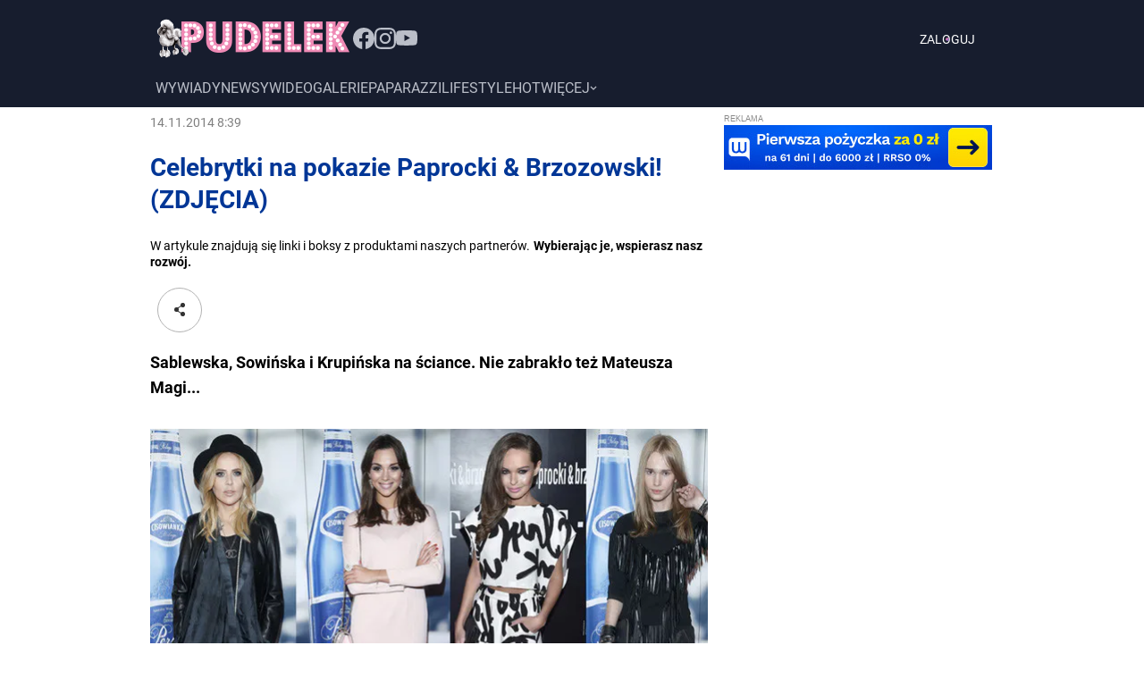

--- FILE ---
content_type: application/javascript
request_url: https://www.pudelek.pl/_next/static/chunks/1357.c3d5349813d1b9ba.js
body_size: 6196
content:
(self.webpackChunk_N_E=self.webpackChunk_N_E||[]).push([[1357],{43739:function(t,e,n){var r=n(19850),o=n(68125);t.exports=function(t,e){return t===e||r(t,e,o(e))}},93197:function(t,e,n){"use strict";n.d(e,{Z:function(){return w}});var r=n(27378),o=n(5341),i=n(74161),a=n(26247),c=n(17599),u=n(16562);function l(t,e){var n=Object.keys(t);if(Object.getOwnPropertySymbols){var r=Object.getOwnPropertySymbols(t);e&&(r=r.filter(function(e){return Object.getOwnPropertyDescriptor(t,e).enumerable})),n.push.apply(n,r)}return n}function s(t){for(var e=1;e<arguments.length;e++){var n=null!=arguments[e]?arguments[e]:{};e%2?l(Object(n),!0).forEach(function(e){f(t,e,n[e])}):Object.getOwnPropertyDescriptors?Object.defineProperties(t,Object.getOwnPropertyDescriptors(n)):l(Object(n)).forEach(function(e){Object.defineProperty(t,e,Object.getOwnPropertyDescriptor(n,e))})}return t}function f(t,e,n){return e in t?Object.defineProperty(t,e,{value:n,enumerable:!0,configurable:!0,writable:!0}):t[e]=n,t}function p(t,e){switch(e.type){case"update":return s(s({},t),e.payload);case"clean":return{};default:throw Error("Unknown action ".concat(e.type,"."))}}var h=function(){var t=(0,o.Z)(r.useReducer(p,{}),2),e=t[0],n=t[1];return[function(t,r,o){if(e.hasOwnProperty(t))return e[t];var i=r<o?(0,u.Z)(r,o):r;return n({type:"update",payload:(0,c.Z)({},t,i)}),i},function(){return n({type:"clean"})}]},d=function(t){var e=(0,i.I)(),n=(0,o.Z)(r.useState(t),2),c=n[0],u=n[1],l=(0,o.Z)(h(),2),s=l[0],f=l[1];return(0,a.Z)(function(){f(),"function"==typeof t&&u(t())}),[function(){var t,n,r;return n=e.nativeData,Object.keys(c).reduce(function(t,e){var r=Number(e);if(n.hasOwnProperty(r)){var o=c[r];t[s(r,o[0],o[1])]=n[r]}return t},{})},function(){var t;return Object.keys(t=c).reduce(function(e,n){var r=Number(n);return e[t[r][0]]=r,e},{})}]},y=function(t){var e=t.nativeContentPosition,n=t.nativeSlotPosition,i=t.children,a=(0,o.Z)(d(e),2),c=a[0],u=a[1];return r.createElement(r.Fragment,null,i({nativeSlotPosition:n||u(),nativeContent:c()}))};function v(){return(v=Object.assign?Object.assign.bind():function(t){for(var e=1;e<arguments.length;e++){var n=arguments[e];for(var r in n)Object.prototype.hasOwnProperty.call(n,r)&&(t[r]=n[r])}return t}).apply(this,arguments)}var w=function(t,e,n){return function(o){return r.createElement(y,{nativeContentPosition:o.nativeContentPosition||e,nativeSlotPosition:n},function(e){var n=e.nativeSlotPosition,i=e.nativeContent;return r.createElement(t,v({},o,{nativeSlotPosition:n,nativeContent:i}))})}}},45711:function(t,e,n){"use strict";n.d(e,{Z:function(){return v}});var r=n(5341),o=n(27378),i=n(17599),a=n(36731),c=n(40045),u=n(26247);function l(t,e){var n=Object.keys(t);if(Object.getOwnPropertySymbols){var r=Object.getOwnPropertySymbols(t);e&&(r=r.filter(function(e){return Object.getOwnPropertyDescriptor(t,e).enumerable})),n.push.apply(n,r)}return n}function s(t){for(var e=1;e<arguments.length;e++){var n=null!=arguments[e]?arguments[e]:{};e%2?l(Object(n),!0).forEach(function(e){f(t,e,n[e])}):Object.getOwnPropertyDescriptors?Object.defineProperties(t,Object.getOwnPropertyDescriptors(n)):l(Object(n)).forEach(function(e){Object.defineProperty(t,e,Object.getOwnPropertyDescriptor(n,e))})}return t}function f(t,e,n){return e in t?Object.defineProperty(t,e,{value:n,enumerable:!0,configurable:!0,writable:!0}):t[e]=n,t}function p(t,e){switch(e.type){case"update":return s(s({},t),e.payload);case"clean":return{};default:throw Error("Unknown action ".concat(e.type,"."))}}var h=function(t){var e=o.useRef(),n=o.useRef(),l=(0,c.Z)(),s=(0,r.Z)(o.useState(!0),2),f=s[0],h=s[1],d=(0,r.Z)(o.useReducer(p,{}),2),y=d[0],v=d[1];return(0,u.Z)(function(){h(!0),v({type:"clean"})}),o.useEffect(function(){var r=t&&t.data&&t.data.type;if(a.sz.includes(r)){var o=function(e){l(function(){try{t.callback&&t.callback({el:e.current})}catch(n){console.error(n)}})};switch(v({type:"update",payload:(0,i.Z)({},r,t)}),r){case a.w.teaser:o(n);break;case a.w.alternativeSlot:o(e);break;case a.w.teaserHide:h(!1),o(n);break;case a.w.teaserShow:h(!0),o(n);break;default:console.error("Callback call for setNative type '".concat(r,"' is not supported."))}}},[t]),[y,f,n,e]},d=["nativeData","children"];function y(){return(y=Object.assign?Object.assign.bind():function(t){for(var e=1;e<arguments.length;e++){var n=arguments[e];for(var r in n)Object.prototype.hasOwnProperty.call(n,r)&&(t[r]=n[r])}return t}).apply(this,arguments)}var v=function(t,e){return function(n){var i=n.nativeData,a=n.children,c=function(t,e){if(null==t)return{};var n,r,o=function(t,e){if(null==t)return{};var n,r,o={},i=Object.keys(t);for(r=0;r<i.length;r++)n=i[r],e.indexOf(n)>=0||(o[n]=t[n]);return o}(t,e);if(Object.getOwnPropertySymbols){var i=Object.getOwnPropertySymbols(t);for(r=0;r<i.length;r++)n=i[r],!(e.indexOf(n)>=0)&&Object.prototype.propertyIsEnumerable.call(t,n)&&(o[n]=t[n])}return o}(n,d),u=(0,r.Z)(h(i),4),l=u[0],s=u[1],f=u[2],p=u[3],v="ALTERNATIVE_".concat(l.alternativeSlot?"YES":"NO","/TEASER_").concat(l.teaser?"YES":"NO");return o.createElement("div",{key:v},l.alternativeSlot&&e&&o.createElement(e,{visible:!s,ref:p}),s&&(l.teaser?o.createElement(t,y({},c,{nativeData:l.teaser,ref:f})):a))}}},26375:function(t,e,n){"use strict";var r=n(5341),o=n(27378),i=n(74161),a=n(44889),c=function(t){var e=(0,i.I)(),n=t&&e.viewPageActive,c=(0,r.Z)(o.useState(n),2),u=c[0],l=c[1];return(0,a.Z)(function(){!u&&n&&l(!0)},[n]),u};e.Z=c},16562:function(t,e){"use strict";var n=function(t,e){return t=Math.ceil(t),Math.floor(Math.random()*((e=Math.floor(e))-t+1))+t};e.Z=n},95930:function(t,e,n){"use strict";n.d(e,{q:function(){return r.qw}});var r=n(88795)},64294:function(t,e,n){"use strict";function r(t){try{var e=document.createElement("input");document.body.appendChild(e),e.value=t||"",e.select(),document.execCommand("copy"),document.body.removeChild(e)}catch(n){return!1}return!0}n.d(e,{Z:function(){return r}})},19738:function(t,e,n){"use strict";n.d(e,{a:function(){return c}});var r=n(27378),o=n(80123);function i(){return(i=Object.assign?Object.assign.bind():function(t){for(var e=1;e<arguments.length;e++){var n=arguments[e];for(var r in n)Object.prototype.hasOwnProperty.call(n,r)&&(t[r]=n[r])}return t}).apply(this,arguments)}var a=function(){return r.createElement(r.Fragment,null,r.createElement("path",{fill:"currentColor",d:"M13 11.06l-5-5-5 5L1.94 10 8 3.94 14.06 10z"}))},c=function(t){return r.createElement(o.l,i({viewBox:"0 0 16 16"},t),r.createElement(a,null))}},4958:function(t,e,n){"use strict";n.d(e,{r:function(){return c}});var r=n(27378),o=n(80123);function i(){return(i=Object.assign?Object.assign.bind():function(t){for(var e=1;e<arguments.length;e++){var n=arguments[e];for(var r in n)Object.prototype.hasOwnProperty.call(n,r)&&(t[r]=n[r])}return t}).apply(this,arguments)}var a=function(){return r.createElement(r.Fragment,null,r.createElement("path",{fill:"currentColor",d:"M1.52 4C1.52 2.632 2.632 1.52 4 1.52H7.2V0H4C1.792 0 0 1.792 0 4C0 6.208 1.792 8 4 8H7.2V6.48H4C2.632 6.48 1.52 5.368 1.52 4ZM4.8 4.8H11.2V3.2H4.8V4.8ZM12 0H8.8V1.52H12C13.368 1.52 14.48 2.632 14.48 4C14.48 5.368 13.368 6.48 12 6.48H8.8V8H12C14.208 8 16 6.208 16 4C16 1.792 14.208 0 12 0Z"}))},c=function(t){return r.createElement(o.l,i({viewBox:"0 0 16 8"},t),r.createElement(a,null))}},29246:function(t,e,n){"use strict";n.d(e,{r:function(){return a}});var r=n(33053),o=n(96476),i=n(7151),a=(0,r.ZP)(i.xu).withConfig({componentId:"sc-1peg0fi-0"})(["display:grid;",";"],o.eC)},72268:function(t,e,n){"use strict";var r=(0,n(15340).Z)({color:"#3b5998",networkName:"facebook",path:"M34.1,47V33.3h4.6l0.7-5.3h-5.3v-3.4c0-1.5,0.4-2.6,2.6-2.6l2.8,0v-4.8c-0.5-0.1-2.2-0.2-4.1-0.2 c-4.1,0-6.9,2.5-6.9,7V28H24v5.3h4.6V47H34.1z"});e.Z=r},75226:function(t,e,n){"use strict";var r,o=n(50656),i=n(75145),a=(0,n(8594).Z)("facebook",function(t,e){var n=e.quote,r=e.hashtag;return(0,o.Z)(t,"facebook.url"),"https://www.facebook.com/sharer/sharer.php"+(0,i.Z)({u:t,quote:n,hashtag:r})},function(t){return{quote:t.quote,hashtag:t.hashtag}},{windowWidth:550,windowHeight:400});e.Z=a},99560:function(t,e,n){"use strict";var r=(0,n(15340).Z)({color:"#007fb1",networkName:"linkedin",path:"M20.4,44h5.4V26.6h-5.4V44z M23.1,18c-1.7,0-3.1,1.4-3.1,3.1c0,1.7,1.4,3.1,3.1,3.1 c1.7,0,3.1-1.4,3.1-3.1C26.2,19.4,24.8,18,23.1,18z M39.5,26.2c-2.6,0-4.4,1.4-5.1,2.8h-0.1v-2.4h-5.2V44h5.4v-8.6 c0-2.3,0.4-4.5,3.2-4.5c2.8,0,2.8,2.6,2.8,4.6V44H46v-9.5C46,29.8,45,26.2,39.5,26.2z"});e.Z=r},45121:function(t,e,n){"use strict";var r,o=n(50656),i=n(75145),a=(0,n(8594).Z)("linkedin",function(t,e){var n=e.title,r=e.summary,a=e.source;return(0,o.Z)(t,"linkedin.url"),"https://linkedin.com/shareArticle"+(0,i.Z)({url:t,mini:"true",title:n,summary:r,source:a})},function(t){var e,n=t.title;return{title:n,summary:t.summary,source:t.source}},{windowWidth:750,windowHeight:600});e.Z=a},994:function(t,e,n){"use strict";var r=(0,n(15340).Z)({color:"#00aced",networkName:"twitter",path:"M48,22.1c-1.2,0.5-2.4,0.9-3.8,1c1.4-0.8,2.4-2.1,2.9-3.6c-1.3,0.8-2.7,1.3-4.2,1.6 C41.7,19.8,40,19,38.2,19c-3.6,0-6.6,2.9-6.6,6.6c0,0.5,0.1,1,0.2,1.5c-5.5-0.3-10.3-2.9-13.5-6.9c-0.6,1-0.9,2.1-0.9,3.3 c0,2.3,1.2,4.3,2.9,5.5c-1.1,0-2.1-0.3-3-0.8c0,0,0,0.1,0,0.1c0,3.2,2.3,5.8,5.3,6.4c-0.6,0.1-1.1,0.2-1.7,0.2c-0.4,0-0.8,0-1.2-0.1 c0.8,2.6,3.3,4.5,6.1,4.6c-2.2,1.8-5.1,2.8-8.2,2.8c-0.5,0-1.1,0-1.6-0.1c2.9,1.9,6.4,2.9,10.1,2.9c12.1,0,18.7-10,18.7-18.7 c0-0.3,0-0.6,0-0.8C46,24.5,47.1,23.4,48,22.1z"});e.Z=r},71138:function(t,e,n){"use strict";var r,o=n(50656),i=n(75145),a=(0,n(8594).Z)("twitter",function(t,e){var n=e.title,r=e.via,a=e.hashtags,c=void 0===a?[]:a,u=e.related,l=void 0===u?[]:u;return(0,o.Z)(t,"twitter.url"),(0,o.Z)(Array.isArray(c),"twitter.hashtags is not an array"),(0,o.Z)(Array.isArray(l),"twitter.related is not an array"),"https://twitter.com/share"+(0,i.Z)({url:t,text:n,via:r,hashtags:c.length>0?c.join(","):void 0,related:l.length>0?l.join(","):void 0})},function(t){return{hashtags:t.hashtags,title:t.title,via:t.via,related:t.related}},{windowWidth:550,windowHeight:400});e.Z=a},15340:function(t,e,n){"use strict";n.d(e,{Z:function(){return a}});var r=n(27378),o=function(){return(o=Object.assign||function(t){for(var e,n=1,r=arguments.length;n<r;n++)for(var o in e=arguments[n])Object.prototype.hasOwnProperty.call(e,o)&&(t[o]=e[o]);return t}).apply(this,arguments)},i=function(t,e){var n={};for(var r in t)Object.prototype.hasOwnProperty.call(t,r)&&0>e.indexOf(r)&&(n[r]=t[r]);if(null!=t&&"function"==typeof Object.getOwnPropertySymbols)for(var o=0,r=Object.getOwnPropertySymbols(t);o<r.length;o++)0>e.indexOf(r[o])&&Object.prototype.propertyIsEnumerable.call(t,r[o])&&(n[r[o]]=t[r[o]]);return n};function a(t){var e=function(e){var n=e.bgStyle,a=e.borderRadius,c=e.iconFillColor,u=e.round,l=e.size,s=i(e,["bgStyle","borderRadius","iconFillColor","round","size"]);return r.createElement("svg",o({viewBox:"0 0 64 64",width:l,height:l},s),u?r.createElement("circle",{cx:"32",cy:"32",r:"31",fill:t.color,style:n}):r.createElement("rect",{width:"64",height:"64",rx:a,ry:a,fill:t.color,style:n}),r.createElement("path",{d:t.path,fill:c}))};return e.defaultProps={bgStyle:{},borderRadius:0,iconFillColor:"white",size:64},e}},8594:function(t,e,n){"use strict";n.d(e,{Z:function(){return h}});var r,o=n(27378),i=n(1312),a=n.n(i),c=(r=function(t,e){return(r=Object.setPrototypeOf||({__proto__:[]})instanceof Array&&function(t,e){t.__proto__=e}||function(t,e){for(var n in e)Object.prototype.hasOwnProperty.call(e,n)&&(t[n]=e[n])})(t,e)},function(t,e){function n(){this.constructor=t}r(t,e),t.prototype=null===e?Object.create(e):(n.prototype=e.prototype,new n)}),u=function(){return(u=Object.assign||function(t){for(var e,n=1,r=arguments.length;n<r;n++)for(var o in e=arguments[n])Object.prototype.hasOwnProperty.call(e,o)&&(t[o]=e[o]);return t}).apply(this,arguments)},l=function(t,e){var n,r,o,i,a={label:0,sent:function(){if(1&o[0])throw o[1];return o[1]},trys:[],ops:[]};return i={next:c(0),throw:c(1),return:c(2)},"function"==typeof Symbol&&(i[Symbol.iterator]=function(){return this}),i;function c(i){return function(c){return function(i){if(n)throw TypeError("Generator is already executing.");for(;a;)try{if(n=1,r&&(o=2&i[0]?r.return:i[0]?r.throw||((o=r.return)&&o.call(r),0):r.next)&&!(o=o.call(r,i[1])).done)return o;switch(r=0,o&&(i=[2&i[0],o.value]),i[0]){case 0:case 1:o=i;break;case 4:return a.label++,{value:i[1],done:!1};case 5:a.label++,r=i[1],i=[0];continue;case 7:i=a.ops.pop(),a.trys.pop();continue;default:if(!(o=(o=a.trys).length>0&&o[o.length-1])&&(6===i[0]||2===i[0])){a=0;continue}if(3===i[0]&&(!o||i[1]>o[0]&&i[1]<o[3])){a.label=i[1];break}if(6===i[0]&&a.label<o[1]){a.label=o[1],o=i;break}if(o&&a.label<o[2]){a.label=o[2],a.ops.push(i);break}o[2]&&a.ops.pop(),a.trys.pop();continue}i=e.call(t,a)}catch(c){i=[6,c],r=0}finally{n=o=0}if(5&i[0])throw i[1];return{value:i[0]?i[1]:void 0,done:!0}}([i,c])}}},s=function(t,e){var n={};for(var r in t)Object.prototype.hasOwnProperty.call(t,r)&&0>e.indexOf(r)&&(n[r]=t[r]);if(null!=t&&"function"==typeof Object.getOwnPropertySymbols)for(var o=0,r=Object.getOwnPropertySymbols(t);o<r.length;o++)0>e.indexOf(r[o])&&Object.prototype.propertyIsEnumerable.call(t,r[o])&&(n[r[o]]=t[r[o]]);return n},f=function(t){function e(){var e=null!==t&&t.apply(this,arguments)||this;return e.openShareDialog=function(t){var n,r,o,i,a=e.props,c=a.onShareWindowClose,l=a.windowHeight,f=void 0===l?400:l,p=a.windowPosition,h=a.windowWidth,d=void 0===h?550:h;!function(t,e,n){var r=e.height,o=e.width,i=s(e,["height","width"]),a=u({height:r,width:o,location:"no",toolbar:"no",status:"no",directories:"no",menubar:"no",scrollbars:"yes",resizable:"no",centerscreen:"yes",chrome:"yes"},i),c=window.open(t,"",Object.keys(a).map(function(t){return t+"="+a[t]}).join(", "));if(n)var l=window.setInterval(function(){try{(null===c||c.closed)&&(window.clearInterval(l),n(c))}catch(t){console.error(t)}},1e3);return c}(t,u({height:f,width:d},"windowCenter"===(void 0===p?"windowCenter":p)?{left:window.outerWidth/2+(window.screenX||window.screenLeft||0)-d/2,top:window.outerHeight/2+(window.screenY||window.screenTop||0)-f/2}:{top:(window.screen.height-f)/2,left:(window.screen.width-d)/2}),c)},e.handleClick=function(t){var n,r,o,i;return r=void 0,o=void 0,i=function(){var e,n,r,o,i,a,c,u,s,f;return l(this,function(u){switch(u.label){case 0:var l;if(n=(e=this.props).beforeOnClick,r=e.disabled,o=e.networkLink,i=e.onClick,a=e.url,c=e.openShareDialogOnClick,s=o(a,e.opts),r)return[2];if(t.preventDefault(),!n||!(l=f=n())||"object"!=typeof l&&"function"!=typeof l||"function"!=typeof l.then)return[3,2];return[4,f];case 1:u.sent(),u.label=2;case 2:return c&&this.openShareDialog(s),i&&i(t,s),[2]}})},new(o||(o=Promise))(function(t,n){function a(t){try{u(i.next(t))}catch(e){n(e)}}function c(t){try{u(i.throw(t))}catch(e){n(e)}}function u(e){var n;e.done?t(e.value):((n=e.value)instanceof o?n:new o(function(t){t(n)})).then(a,c)}u((i=i.apply(e,r||[])).next())})},e}return c(e,t),e.prototype.render=function(){var t=this.props,e=(t.beforeOnClick,t.children),n=t.className,r=t.disabled,i=t.disabledStyle,c=t.forwardedRef,l=(t.networkLink,t.networkName),f=(t.onShareWindowClose,t.openShareDialogOnClick,t.opts,t.resetButtonStyle),p=t.style,h=(t.url,t.windowHeight,t.windowPosition,t.windowWidth,s(t,["beforeOnClick","children","className","disabled","disabledStyle","forwardedRef","networkLink","networkName","onShareWindowClose","openShareDialogOnClick","opts","resetButtonStyle","style","url","windowHeight","windowPosition","windowWidth"])),d=a()("react-share__ShareButton",{"react-share__ShareButton--disabled":!!r,disabled:!!r},n),y=f?u(u({backgroundColor:"transparent",border:"none",padding:0,font:"inherit",color:"inherit",cursor:"pointer"},p),r&&i):u(u({},p),r&&i);return o.createElement("button",u({},h,{"aria-label":h["aria-label"]||l,className:d,onClick:this.handleClick,ref:c,style:y}),e)},e.defaultProps={disabledStyle:{opacity:.6},openShareDialogOnClick:!0,resetButtonStyle:!0},e}(o.Component),p=function(){return(p=Object.assign||function(t){for(var e,n=1,r=arguments.length;n<r;n++)for(var o in e=arguments[n])Object.prototype.hasOwnProperty.call(e,o)&&(t[o]=e[o]);return t}).apply(this,arguments)},h=function(t,e,n,r){function i(i,a){var c=n(i),u=p({},i);return Object.keys(c).forEach(function(t){delete u[t]}),o.createElement(f,p({},r,u,{forwardedRef:a,networkName:t,networkLink:e,opts:n(i)}))}return i.displayName="ShareButton-"+t,(0,o.forwardRef)(i)}},50656:function(t,e,n){"use strict";n.d(e,{Z:function(){return a}});var r,o=(r=function(t,e){return(r=Object.setPrototypeOf||({__proto__:[]})instanceof Array&&function(t,e){t.__proto__=e}||function(t,e){for(var n in e)Object.prototype.hasOwnProperty.call(e,n)&&(t[n]=e[n])})(t,e)},function(t,e){function n(){this.constructor=t}r(t,e),t.prototype=null===e?Object.create(e):(n.prototype=e.prototype,new n)}),i=function(t){function e(e){var n=t.call(this,e)||this;return n.name="AssertionError",n}return o(e,t),e}(Error);function a(t,e){if(!t)throw new i(e)}},75145:function(t,e,n){"use strict";function r(t){var e=Object.entries(t).filter(function(t){var e=t[1];return null!=e}).map(function(t){var e=t[0],n=t[1];return encodeURIComponent(e)+"="+encodeURIComponent(String(n))});return e.length>0?"?"+e.join("&"):""}n.d(e,{Z:function(){return r}})},1312:function(t,e){var n; /*!
  Copyright (c) 2018 Jed Watson.
  Licensed under the MIT License (MIT), see
  http://jedwatson.github.io/classnames
*/ !function(){"use strict";var r={}.hasOwnProperty;function o(){for(var t=[],e=0;e<arguments.length;e++){var n=arguments[e];if(n){var i=typeof n;if("string"===i||"number"===i)t.push(n);else if(Array.isArray(n)){if(n.length){var a=o.apply(null,n);a&&t.push(a)}}else if("object"===i){if(n.toString===Object.prototype.toString)for(var c in n)r.call(n,c)&&n[c]&&t.push(c);else t.push(n.toString())}}}return t.join(" ")}t.exports?(o.default=o,t.exports=o):void 0!==(n=(function(){return o}).apply(e,[]))&&(t.exports=n)}()}}]);

--- FILE ---
content_type: application/javascript
request_url: https://www.pudelek.pl/ay5wbC5qThhUFRRwGgpDDRdNQCBFGT4KQRNAbxcuQ0MXKD0cai4-JmooPRxqLj4maig9HGouPiZqKD0cai4-JmooPRxqLj4maig9HGouPiZqKD0cai4-JmooPRxqLj4maig9HGouPiZqKD0cai4-JmooPRxqLj4maig9HGouPiZqKD0cai4-JmooPRxqLj4maig9HGouPiZqKD0cai4-JmooPRxqLj4maig9HGouPiZqKD0cai4-JmooPRxqLj4maig9HGouPiZqKD0cai4-JmooPRxqLj4maig9HGouPiZqKD0cai4-JmooPRxqLj4maig9HGouPiZqKD0cai4-JmooPRxqLj4maig9HGouPiZqKD0cai4-JmooPRxqLj4maig9HGouPiZqKD0cai4-JmooPRxqLj4maig9HGouPiZqKD0cai4-JmooPRxqLj4maig9HGouPiZqKD0cai4-JmooPRxqLj4maig9HGouPiZqKD0cai4-JmooPRxqLj4maig9HGouPiZqKD0cai4-JmooPRxqLj4maig9HGouPiZqKD0cai4-JmooPRxqLj4maig9HGouPiZqKD0cai4-JmooPRxqLj4maig9HGouPiZqKD0cai4-JmooPRxqLj4maig9HGouPiZqKD0cai4-JmooPRxqLj4maig9HGouPiZqKD0cai4-JmooPRxqLj4maig9HGouPiZqKD0cai4-JmooPRxqLj4maig9HGouPiZqKD0cai4-JmooPRxqLj4maig9HGouPiZqKD0cai4-JmooPRxqLj4maig9HGouPiZqKD0cai4-JmooPRxqLj4maig9HGouPiZqKD0cai4-JmpVTmFAU1tbGhYGNRoSDhdTHgVsXB8NEFsSTSdQAgoNWgdPM0AVBBVQHEwzWV8LChcK
body_size: 5061
content:
try{delete window.prebidConfig,window.prebidConfig={name:"desktop-pudelek.pl",hb:{units:[{code:"slot3",disabled:!1,bids:[[25,[32048,546887,72785,710]],[11,["268511"]],[1,[120787]],[4,[5663133]],[7,[1009880,10047]],[8,[4831,"pudelek.pl",100220]],[12,["wirtualn-d.openx.net","538629515"]],[13,["Pudelek_DMS_970x250","62652"]],[14,["prebid-eu","XNEdtxheGMSt"]],[15,["19096","287434","1590796",[2,40,41,57]]],[16,["8ESGGHFl3wnv7h6Op0zNspWo"]],[6,[24947095]]],mediaTypes:{banner:{sizes:"desktop_billboard_970"}}},{code:"slot5",disabled:!1,bids:[[8,[4831,"pudelek.pl",100220]],[14,["prebid-eu","XNEdtxheGMSt"]],[1,[85466]],[4,[5663135]],[15,["19096","287434","1590798",[15]]],[7,[1009881,10047]],[11,["269108"]],[13,["desktop_pudelek.pl_x5","62652"]],[12,["wirtualn-d.openx.net","538629518"]],[25,[32046,546887,72785,710]],[16,["q6dX4vZcUv1xYB3a0rE93p44"]],[20,[207757,192514]],[6,[24947088]],[1,[1722998],"sigma"]],mediaTypes:{banner:{sizes:"desktop_midtext_640"}}},{code:"slot11",disabled:!1,bids:[[8,[4831,"pudelek.pl",100220]],[14,["prebid-eu","XNEdtxheGMSt"]],[1,[324168]],[4,[10715298]],[15,["19096","287434","1584560",[15]]],[20,[207765,192515]],[11,["269109"]],[7,[1009882,10047]],[13,["desktop_pudelek.pl_x11","62652"]],[16,["q6dX4vZcUv1xYB3a0rE93p44"]]],mediaTypes:{banner:{sizes:"desktop_midtext_640"}}},{code:"slot12",disabled:!1,bids:[[8,[4831,"pudelek.pl",100220]],[14,["prebid-eu","XNEdtxheGMSt"]],[1,[324282]],[4,[10715884]],[15,["19096","287434","1590800",[15]]],[13,["desktop_pudelek.pl_x12","62652"]],[12,["wirtualn-d.openx.net","538739384"]],[11,["279323"]],[7,[1040658,10047]],[25,[51854,546887,72785,710]],[16,["q6dX4vZcUv1xYB3a0rE93p44"]]],mediaTypes:{banner:{sizes:"desktop_midtext_640"}}},{code:"slot13",disabled:!1,bids:[[8,[4831,"pudelek.pl",100220]],[14,["prebid-eu","XNEdtxheGMSt"]],[1,[324283]],[4,[10715884]],[15,["19096","287434","1590802",[15]]],[13,["desktop_pudelek.pl_x13","62652"]],[12,["wirtualn-d.openx.net","538739385"]],[11,["279324"]],[7,[1040659,10047]],[25,[51855,546887,72785,710]],[16,["q6dX4vZcUv1xYB3a0rE93p44"]],[1,[1722998],"sigma"]],mediaTypes:{banner:{sizes:"desktop_midtext_640"}}},{code:"slot24",disabled:!1,bids:[[1,[324288]],[4,[10716142]],[8,[4831,"pudelek.pl",100220]],[14,["prebid-eu","XNEdtxheGMSt"]],[15,["19096","287434","1590806",[9]]],[25,[51860,546887,72785,710]],[11,["575227"]],[13,["desktop_pudelek.pl_x24","62652"]],[7,[1037958,10047]],[16,["Cnwi37o3mAUcpCSJBgjYZJdP"]]],mediaTypes:{banner:{sizes:"desktop_skyscraper"}}},{code:"slot29",disabled:!1,bids:[[1,[324290]],[4,[10716149]],[8,[4831,"pudelek.pl",100220]],[14,["prebid-eu","XNEdtxheGMSt"]],[15,["19096","287434","1590806",[15]]],[11,["705437"]],[16,["q6dX4vZcUv1xYB3a0rE93p44"]]],mediaTypes:{banner:{sizes:"desktop_midtext_620"}}},{code:"slot32",disabled:!1,mediaTypes:{banner:{sizes:"desktop_midtext_620"}},bids:[[1,[324291]],[4,[10716160]],[8,[4831,"pudelek.pl",100220]],[14,["prebid-eu","XNEdtxheGMSt"]],[15,["19096","287434","1584564",[15]]],[20,[207764,192515]],[11,["705438"]],[13,["desktop_pudelek.pl_x32","62652"]],[16,["q6dX4vZcUv1xYB3a0rE93p44"]]]},{code:"slot33",disabled:!1,bids:[[1,[324292]],[4,[10716164]],[8,[4831,"pudelek.pl",100220]],[14,["prebid-eu","XNEdtxheGMSt"]],[11,["705439"]],[25,[51864,546887,72785,710]],[13,["desktop_pudelek.pl_x33","62652"]],[16,["q6dX4vZcUv1xYB3a0rE93p44"]],[15,["19096","287434","2114592",[16]]]],mediaTypes:{banner:{sizes:"desktop_midtext_640"}}},{code:"slot53",disabled:!1,bids:[[1,[324281]],[4,[10715892]],[8,[4831,"pudelek.pl",100220]],[14,["prebid-eu","XNEdtxheGMSt"]],[11,["705441"]],[25,[51879,546887,72785,710]],[13,["desktop_pudelek.pl_x53","62652"]],[16,["8ESGGHFl3wnv7h6Op0zNspWo"]],[15,["19096","287434","2114592",[57]]]],mediaTypes:{banner:{sizes:"desktop_contentbox_970"}}},{code:"slot59",disabled:!1,bids:[[1,[548082]],[4,[12998130]],[8,[4831,"pudelek.pl",100220]],[12,["wirtualn-d.openx.net","539888522"]],[14,["prebid-eu","XNEdtxheGMSt"]],[7,[1029226,10047]],[11,["343679"]],[15,["19096","287434","1590818",[10,15]]],[13,["desktop_pudelek.pl_x59","62652"]],[25,[52683,546887,72785,710]],[16,["PQOIKhFvwyJpeC5BI0MHF8y8"]]],mediaTypes:{banner:{sizes:"desktop_halfpage"}}},{code:"slot79",disabled:!1,bids:[[8,[4831,"pudelek.pl",100220]],[14,["prebid-eu","XNEdtxheGMSt"]],[11,["269113"]],[1,[324285]],[4,[10715889]],[7,[1009886,10047]],[13,["desktop_pudelek.pl_x79","62652"]],[25,[51857,546887,72785,710]],[16,["PQOIKhFvwyJpeC5BI0MHF8y8"]],[15,["19096","287434","2114592",[10]]]],mediaTypes:{banner:{sizes:"desktop_halfpage"}}},{code:"slot99",disabled:!1,bids:[[8,[4831,"pudelek.pl",100220]],[14,["prebid-eu","XNEdtxheGMSt"]],[1,[324286]],[4,[10715890]],[7,[1033736,10047]],[13,["desktop_pudelek.pl_slo99","62652"]],[11,["757952"]],[25,[51858,546887,72785,710]],[16,["PQOIKhFvwyJpeC5BI0MHF8y8"]],[15,["19096","287434","2114592",[10]]]],mediaTypes:{banner:{sizes:"desktop_halfpage"}}},{code:"slot150",disabled:!1,mediaTypes:{video:{context:"instream",playerSize:[640,480],mimes:["video/mp4","video/x-ms-wmv","video/webm","video/3gpp","application/javascript"],protocols:[2,3,5,6,7,8],api:[2],maxduration:30,linearity:1,placement:1,plcmt:2,startdelay:0}},bids:[[4,[9380953,{skippable:!1,playback_method:"auto_play_sound_off"}]],[12,["wirtualn-d.openx.net","540094721"]],[13,["desktop_pudelek.pl_x150","62652",{mimes:["video/mp4","video/x-ms-wmv","video/webm","video/3gpp","application/javascript"],skippable:!0,minduration:5,maxduration:30,startdelay:0,api:[1,2],protocols:[2,3,5,6,7,8],battr:[8,9,13,14,17],linearity:1,placement:3,minbitrate:500,maxbitrate:7e3}]],[25,[42470,1287428,72785,710,{protocol:8,startDelay:1}]],[15,["19096","287434","1583816",[201],{language:"pl"}]],[11,["452696",[640,480],{mimes:["video/mp4","video/x-ms-wmv","video/webm","video/3gpp","application/javascript"],minduration:0,maxduration:30,protocols:[2,3,5,6,7,8]}]],[1,[219525]],[8,[4831,"pudelek.pl",100220,{skip:1,playbackmethod:[6]}]],[1,[2159594],"sigma"]]},{code:"slot541",disabled:!1,bids:[[8,[4831,"pudelek.pl",100220]],[14,["prebid-eu","XNEdtxheGMSt"]],[1,[512802]],[4,[12594692]],[12,["wirtualn-d.openx.net","543852870"]],[25,[62986,546887,72785,710]],[16,["PQOIKhFvwyJpeC5BI0MHF8y8"]],[15,["19096","287434","2114592",[10]]]],mediaTypes:{banner:{sizes:"desktop_halfpage"}}},{code:"slot542",disabled:!1,bids:[[8,[4831,"pudelek.pl",100220]],[14,["prebid-eu","XNEdtxheGMSt"]],[1,[894984]],[4,[20612571]],[12,["wirtualn-d.openx.net","543852871"]],[25,[101293,546887,72785,710]],[16,["PQOIKhFvwyJpeC5BI0MHF8y8"]],[15,["19096","287434","2114592",[10]]]],mediaTypes:{banner:{sizes:"desktop_halfpage"}}},{code:"slot32",restrict:{ctype:["article"]},disabled:!1,mediaTypes:{video:{context:"outstream",playerSize:[640,480],mimes:["video/mp4","video/x-ms-wmv","video/webm","video/3gpp","application/javascript"],protocols:[2,3,5,6,7,8],api:[2],maxduration:30,linearity:1,placement:2,plcmt:4}},bids:[[25,[42470,1051637,72785,710,{protocol:8}]],[4,[12556493,{skippable:!1,playback_method:"auto_play_sound_off"}]],[12,["wirtualn-d.openx.net","540094788"]],[1,[323018,1,1,1]],[20,[207762,192515,!0]],[13,["desktop_outstream","62652",{mimes:["video/mp4","video/x-ms-wmv","video/webm","video/3gpp","application/javascript"],skippable:!0,minduration:5,maxduration:35,startdelay:0,api:[1,2],protocols:[2,3,5,6,7,8],battr:[8,9,13,14,17],linearity:1,placement:3,minbitrate:500,maxbitrate:7e3}]]],renderer:{backupOnly:!0}},{code:"slot521",disabled:!1,bids:[[1,[621423]],[4,[14395232]],[14,["prebid-eu","XNEdtxheGMSt"]],[8,[4831,"pudelek.pl",100220]],[12,["wirtualn-d.openx.net","540460393"]],[25,[62987,546887,72785,710]],[7,[1028707,10047]],[15,["19096","287434","1590820",[15]]],[11,["705442"]],[13,["desktop_pudelek.pl_x521","62652"]],[16,["q6dX4vZcUv1xYB3a0rE93p44"]]],mediaTypes:{banner:{sizes:"desktop_midtext_640"}}},{code:"slot522",disabled:!1,bids:[[1,[621427]],[4,[14395233]],[14,["prebid-eu","XNEdtxheGMSt"]],[8,[4831,"pudelek.pl",100220]],[12,["wirtualn-d.openx.net","540460394"]],[25,[71509,546887,72785,710]],[7,[1028708,10047]],[15,["19096","287434","1590824",[15]]],[11,["705443"]],[13,["desktop_pudelek.pl_x522","62652"]],[16,["q6dX4vZcUv1xYB3a0rE93p44"]]],mediaTypes:{banner:{sizes:"desktop_midtext_640"}}},{code:"slot523",disabled:!1,bids:[[1,[621424]],[4,[14395234]],[14,["prebid-eu","XNEdtxheGMSt"]],[8,[4831,"pudelek.pl",100220]],[12,["wirtualn-d.openx.net","540460395"]],[25,[71510,546887,72785,710]],[15,["19096","287434","1590826",[15]]],[11,["705444"]],[16,["q6dX4vZcUv1xYB3a0rE93p44"]]],mediaTypes:{banner:{sizes:"desktop_midtext_640"}}},{code:"slot524",disabled:!1,bids:[[1,[621428]],[4,[14395235]],[14,["prebid-eu","XNEdtxheGMSt"]],[12,["wirtualn-d.openx.net","540460396"]],[25,[71511,546887,72785,710]],[7,[1028710,10047]],[15,["19096","287434","1590828",[15]]],[8,[4831,"pudelek.pl",100220]],[11,["705445"]],[13,["desktop_pudelek.pl_x524","62652"]],[16,["q6dX4vZcUv1xYB3a0rE93p44"]]],mediaTypes:{banner:{sizes:"desktop_midtext_640"}}},{code:"slot525",disabled:!1,bids:[[1,[621425]],[4,[14395236]],[14,["prebid-eu","XNEdtxheGMSt"]],[12,["wirtualn-d.openx.net","540460397"]],[25,[71512,546887,72785,710]],[7,[1028711,10047]],[15,["19096","287434","1590830",[15]]],[8,[4831,"pudelek.pl",100220]],[11,["705446"]],[13,["desktop_pudelek.pl_x525","62652"]],[16,["q6dX4vZcUv1xYB3a0rE93p44"]]],mediaTypes:{banner:{sizes:"desktop_midtext_640"}}},{code:"slot526",disabled:!1,bids:[[1,[621429]],[4,[14395237]],[14,["prebid-eu","XNEdtxheGMSt"]],[8,[4831,"pudelek.pl",100220]],[12,["wirtualn-d.openx.net","540460399"]],[25,[71513,546887,72785,710]],[7,[1028712,10047]],[11,["705447"]],[16,["q6dX4vZcUv1xYB3a0rE93p44"]],[15,["19096","287434","2114592",[16]]]],mediaTypes:{banner:{sizes:"desktop_midtext_640"}}},{code:"slot527",disabled:!1,bids:[[1,[621426]],[4,[14395238]],[14,["prebid-eu","XNEdtxheGMSt"]],[12,["wirtualn-d.openx.net","540460398"]],[25,[71514,546887,72785,710]],[7,[1028713,10047]],[8,[4831,"pudelek.pl",100220]],[11,["705448"]],[16,["q6dX4vZcUv1xYB3a0rE93p44"]],[15,["19096","287434","2114592",[16]]]],mediaTypes:{banner:{sizes:"desktop_midtext_640"}}},{code:"slot14",disabled:!1,bids:[[1,[623837]],[4,[14432461]],[14,["prebid-eu","XNEdtxheGMSt"]],[8,[4831,"pudelek.pl",100220]],[12,["wirtualn-d.openx.net","540475918"]],[7,[1028761,10047]],[25,[52538,546887,72785,710]],[15,["19096","287434","1537580",[15]]],[13,["desktop_pudelek.pl_x14","62652"]],[11,["705435"]],[16,["q6dX4vZcUv1xYB3a0rE93p44"]]],mediaTypes:{banner:{sizes:"desktop_midtext_640"}}},{code:"slot36",disabled:!1,bids:[[1,[643265]],[4,[14922927]],[14,["prebid-eu","XNEdtxheGMSt"]],[8,[4831,"pudelek.pl",100220]],[12,["wirtualn-d.openx.net","540595479"]],[25,[67462,546887,72785,710]],[7,[1029225,10047]],[11,["343678"]],[15,["19096","287434","1590816",[10,15]]],[13,["desktop_pudelek.pl_x36","62652"]],[16,["PQOIKhFvwyJpeC5BI0MHF8y8"]],[6,[24947103]],[1,[1723e3],"sigma"]],mediaTypes:{banner:{sizes:"desktop_halfpage"}}},{code:"slot35",disabled:!1,bids:[[1,[643301]],[4,[14924409]],[14,["prebid-eu","XNEdtxheGMSt"]],[8,[4831,"pudelek.pl",100220]],[12,["wirtualn-d.openx.net","540596409"]],[25,[54834,546887,72785,710]],[7,[1029227,10047]],[15,["19096","287434","1590810",[10,15]]],[11,["705440"]],[16,["PQOIKhFvwyJpeC5BI0MHF8y8"]]],mediaTypes:{banner:{sizes:"desktop_halfpage"}}},{code:"slot25",disabled:!1,bids:[[12,["wirtualn-d.openx.net","540874710"]],[15,["19096","287434","1444314",[15]]],[11,["417494"]],[4,[10716145]],[1,[1148088]],[16,["q6dX4vZcUv1xYB3a0rE93p44"]],[14,["prebid-eu","XNEdtxheGMSt"]]],mediaTypes:{banner:{sizes:"desktop_midtext_640"}}},{code:"slot93",disabled:!1,bids:[[12,["wirtualn-d.openx.net","540874711"]],[7,[1032190,10047]],[15,["19096","287434","1444316",[10,15]]],[11,["417495"]],[1,[726197]],[4,[17428584]],[8,[4831,"pudelek.pl",100220]],[14,["prebid-eu","XNEdtxheGMSt"]],[25,[52542,546887,72785,710]],[13,["desktop_pudelek.pl_x93","62652"]],[16,["PQOIKhFvwyJpeC5BI0MHF8y8"]]],mediaTypes:{banner:{sizes:"desktop_halfpage"}}},{code:"slot94",disabled:!1,bids:[[12,["wirtualn-d.openx.net","540874712"]],[7,[1032191,10047]],[15,["19096","287434","1444318",[10,15]]],[11,["417496"]],[1,[720588]],[4,[17428585]],[8,[4831,"pudelek.pl",100220]],[14,["prebid-eu","XNEdtxheGMSt"]],[25,[52543,546887,72785,710]],[13,["desktop_pudelek.pl_x94","62652"]],[16,["PQOIKhFvwyJpeC5BI0MHF8y8"]]],mediaTypes:{banner:{sizes:"desktop_halfpage"}}},{code:"slot37",disabled:!1,bids:[[1,[85467]],[4,[5663138]],[7,[1009884,10047]],[8,[4831,"pudelek.pl",100220]],[25,[32047,546887,72785,710]],[12,["wirtualn-d.openx.net","545645009"]],[11,["269111"]],[14,["prebid-eu","XNEdtxheGMSt"]],[15,["19096","287434","1445816",[10,15]]],[13,["desktop_pudelek.pl_x37","62652"]],[16,["PQOIKhFvwyJpeC5BI0MHF8y8"]],[21,["924910"]],[6,[24947103]]],mediaTypes:{banner:{sizes:"desktop_halfpage"}}},{code:"slot81",disabled:!1,bids:[[4,[19133102]],[8,[4831,"pudelek.pl",100220,!0]],[25,[59890,1051637,72785,710]],[1,[772941]],[13,["WP_Desktop_RON_Native","62652"]],[14,["prebid-eu","XNEdtxheGMSt"]],[12,["wirtualn-d.openx.net","562877853"]]],mediaTypes:{native:{title:{required:!0,len:80},image:{required:!0,sizes:[300,150],aspect_ratios:[{ratio_width:2,ratio_height:1,min_width:300,min_height:150}]},sponsoredBy:{required:!1}}}},{code:"slot80",disabled:!1,bids:[[8,[4831,"pudelek.pl",100220,!0]],[25,[48567,1051637,72785,710]],[4,[19133095]],[1,[772939]],[13,["WP_Desktop_RON_Native","62652"]],[14,["prebid-eu","XNEdtxheGMSt"]],[12,["wirtualn-d.openx.net","562877852"]]],mediaTypes:{native:{title:{required:!0,len:80},image:{required:!0,sizes:[300,150],aspect_ratios:[{ratio_width:2,ratio_height:1,min_width:300,min_height:150}]},sponsoredBy:{required:!1}}}},{code:"slot11",disabled:!1,bids:[[15,["19096","287434","1584560",[203],{language:"pl"}]],[11,["452698",[640,480],{mimes:["video/mp4","video/x-ms-wmv","video/webm","video/3gpp","application/javascript"],minduration:0,maxduration:30,protocols:[2,3,5,6,7,8]}]],[20,[207763,192515,!0]],[13,["desktop_outstream","62652",{mimes:["video/mp4","video/x-ms-wmv","video/webm","video/3gpp","application/javascript"],skippable:!0,minduration:5,maxduration:35,startdelay:0,api:[1,2],protocols:[2,3,5,6,7,8],battr:[8,9,13,14,17],linearity:1,placement:3,minbitrate:500,maxbitrate:7e3}]]],mediaTypes:{video:{context:"outstream",playerSize:[640,480],mimes:["video/mp4","video/x-ms-wmv","video/webm","video/3gpp","application/javascript"],protocols:[2,3,5,6,7,8],api:[2],maxduration:30,linearity:1,placement:2,plcmt:4}},renderer:{backupOnly:!0}},{code:"slot70",disabled:!1,bids:[[8,[4831,"pudelek.pl",100220]],[14,["prebid-eu","XNEdtxheGMSt"]],[1,[1079929]],[4,[22005134]],[12,["wirtualn-d.openx.net","545618640"]],[25,[51954,546887,72785,710]],[13,["desktop_pudelek.pl_x70","62652"]],[11,["690572"]],[15,["19096","287434","2114492",[2,39,40,41,57,175,228]]],[16,["8ESGGHFl3wnv7h6Op0zNspWo"]]],mediaTypes:{banner:{sizes:"desktop_billboard_970"}}},{code:"slot95",disabled:!1,mediaTypes:{banner:{sizes:"desktop_halfpage"}},bids:[[1,[811461]],[4,[19086848]],[14,["prebid-eu","XNEdtxheGMSt"]],[8,[4831,"pudelek.pl",100220]],[12,["wirtualn-d.openx.net","541047852"]],[7,[1035029,10047]],[11,["495439"]],[13,["desktop_pudelek.pl_x95","62652"]],[15,["19096","287434","1678122",[10,15]]],[25,[51961,546887,72785,710]],[16,["PQOIKhFvwyJpeC5BI0MHF8y8"]]]},{code:"slot40",pauseAd:!0,disabled:!1,mediaTypes:{banner:{sizes:"desktop_rectangle"}},bids:[[8,[4831,"pudelek.pl",100220]],[1,[842763]],[4,[19695294]],[16,["q6dX4vZcUv1xYB3a0rE93p44"]],[14,["prebid-eu","XNEdtxheGMSt"]]]},{code:"slot21",disabled:!1,restrict:{layout:["wide"]},mediaTypes:{banner:{sizes:"desktop_rectangle"}},bids:[[8,[4831,"pudelek.pl",100220]],[14,["prebid-eu","XNEdtxheGMSt"]],[1,[1056617]],[4,[21711642]],[7,[1046898,10047]],[11,["677907"]],[12,["wirtualn-d.openx.net","544079864"]],[13,["desktop_pudelek.pl_x21","62652"]],[15,["19096","287434","2065710",[15]]],[25,[53534,546887,72785,710]],[16,["q6dX4vZcUv1xYB3a0rE93p44"]]]},{code:"slot22",disabled:!1,restrict:{layout:["wide"]},mediaTypes:{banner:{sizes:"desktop_rectangle"}},bids:[[8,[4831,"pudelek.pl",100220]],[14,["prebid-eu","XNEdtxheGMSt"]],[1,[1056618]],[4,[21711643]],[7,[1046899,10047]],[11,["677908"]],[12,["wirtualn-d.openx.net","544079865"]],[13,["desktop_pudelek.pl_x22","62652"]],[15,["19096","287434","2065720",[15]]],[25,[102123,546887,72785,710]],[16,["q6dX4vZcUv1xYB3a0rE93p44"]]]},{code:"slot23",disabled:!1,restrict:{layout:["wide"]},mediaTypes:{banner:{sizes:"desktop_rectangle"}},bids:[[8,[4831,"pudelek.pl",100220]],[14,["prebid-eu","XNEdtxheGMSt"]],[1,[1056619]],[4,[21711644]],[7,[1046900,10047]],[11,["677909"]],[12,["wirtualn-d.openx.net","544079866"]],[13,["desktop_pudelek.pl_x23","62652"]],[15,["19096","287434","2065730",[15]]],[25,[102124,546887,72785,710]],[16,["q6dX4vZcUv1xYB3a0rE93p44"]]]},{code:"slot67",disabled:!0,mediaTypes:{banner:{sizes:"desktop_banner_300"}},bids:[[8,[4831,"pudelek.pl",100220]],[13,["desktop_pudelek.pl_x67","62652"]],[11,["685774"]],[4,[22385038]],[1,[1070088]],[15,["19096","287434","2114592",[19]]],[14,["prebid-eu","XNEdtxheGMSt"]]]},{code:"slot71",disabled:!1,mediaTypes:{banner:{sizes:"desktop_halfpage"}},bids:[[8,[4831,"pudelek.pl",100220]],[14,["prebid-eu","XNEdtxheGMSt"]],[1,[1079923]],[4,[22005135]],[12,["wirtualn-d.openx.net","545618631"]],[7,[1049603,10047]],[25,[90665,546887,72785,710]],[13,["desktop_pudelek.pl_x71","62652"]],[11,["690573"]],[15,["19096","287434","2114548",[10,15]]],[16,["PQOIKhFvwyJpeC5BI0MHF8y8"]]]},{code:"slot72",disabled:!1,mediaTypes:{banner:{sizes:"desktop_rectangle"}},bids:[[8,[4831,"pudelek.pl",100220]],[14,["prebid-eu","XNEdtxheGMSt"]],[1,[1079924]],[4,[22005136]],[12,["wirtualn-d.openx.net","545618632"]],[7,[1049605,10047]],[25,[90666,546887,72785,710]],[13,["desktop_pudelek.pl_x72","62652"]],[11,["690574"]],[15,["19096","287434","2114558",[10,15]]],[16,["PQOIKhFvwyJpeC5BI0MHF8y8"]]]},{code:"slot73",disabled:!1,mediaTypes:{banner:{sizes:"desktop_halfpage"}},bids:[[8,[4831,"pudelek.pl",100220]],[14,["prebid-eu","XNEdtxheGMSt"]],[1,[1079922]],[4,[22005138]],[12,["wirtualn-d.openx.net","545618633"]],[7,[1049606,10047]],[25,[90667,546887,72785,710]],[13,["desktop_pudelek.pl_x73","62652"]],[11,["690575"]],[15,["19096","287434","2114576",[10,15]]],[16,["PQOIKhFvwyJpeC5BI0MHF8y8"]]]},{code:"slot74",disabled:!1,restrict:{layout:["wide"]},mediaTypes:{banner:{sizes:"desktop_halfpage"}},bids:[[8,[4831,"pudelek.pl",100220]],[14,["prebid-eu","XNEdtxheGMSt"]],[1,[1079921]],[4,[22005139]],[12,["wirtualn-d.openx.net","545618634"]],[7,[1049607,10047]],[25,[90668,546887,72785,710]],[13,["desktop_pudelek.pl_x74","62652"]],[11,["690576"]],[15,["19096","287434","2114592",[10,15]]],[16,["PQOIKhFvwyJpeC5BI0MHF8y8"]]]},{code:"slot15",disabled:!1,mediaTypes:{banner:{sizes:"desktop_billboard_970"}},bids:[[1,[1251817]],[4,[23767319]],[8,[4831,"pudelek.pl",100220]],[11,["758857"]],[12,["wirtualn-d.openx.net","556401909"]],[25,[52591,546887,72785,710]],[14,["prebid-eu","XNEdtxheGMSt"]],[15,["19096","287434","2254692",[57]]],[13,["desktop_pudelek.pl_x15","62652"]],[16,["8ESGGHFl3wnv7h6Op0zNspWo"]]]},{code:"slot16",disabled:!1,mediaTypes:{banner:{sizes:"desktop_billboard_970"}},bids:[[1,[1251818]],[4,[23767321]],[7,[1009753,10047]],[8,[4831,"pudelek.pl",100220]],[11,["758858"]],[12,["wirtualn-d.openx.net","556401920"]],[25,[52684,546887,72785,710]],[14,["prebid-eu","XNEdtxheGMSt"]],[15,["19096","287434","2254694",[57]]],[13,["desktop_pudelek.pl_x16","62652"]],[16,["8ESGGHFl3wnv7h6Op0zNspWo"]]]},{code:"slot17",disabled:!1,mediaTypes:{banner:{sizes:"desktop_billboard_970"}},bids:[[1,[1251819]],[4,[23767322]],[7,[1009753,10047]],[8,[4831,"pudelek.pl",100220]],[11,["758859"]],[12,["wirtualn-d.openx.net","556401921"]],[25,[52685,546887,72785,710]],[14,["prebid-eu","XNEdtxheGMSt"]],[15,["19096","287434","2254696",[57]]],[13,["desktop_pudelek.pl_x17","62652"]],[16,["8ESGGHFl3wnv7h6Op0zNspWo"]]]},{code:"slot18",disabled:!1,mediaTypes:{banner:{sizes:"desktop_billboard_970"}},bids:[[1,[1251823]],[4,[23767323]],[7,[1009753,10047]],[8,[4831,"pudelek.pl",100220]],[11,["758860"]],[12,["wirtualn-d.openx.net","556401922"]],[25,[52686,546887,72785,710]],[14,["prebid-eu","XNEdtxheGMSt"]],[15,["19096","287434","2254698",[57]]],[13,["desktop_pudelek.pl_x18","62652"]],[16,["8ESGGHFl3wnv7h6Op0zNspWo"]]]},{code:"slot19",disabled:!1,mediaTypes:{banner:{sizes:"desktop_billboard_970"}},bids:[[1,[1251824]],[4,[23767324]],[7,[1009753,10047]],[8,[4831,"pudelek.pl",100220]],[11,["758862"]],[12,["wirtualn-d.openx.net","556401923"]],[25,[53506,546887,72785,710]],[14,["prebid-eu","XNEdtxheGMSt"]],[15,["19096","287434","2254700",[57]]],[13,["desktop_pudelek.pl_x19","62652"]],[16,["8ESGGHFl3wnv7h6Op0zNspWo"]]]},{code:"slot90",disabled:!1,mediaTypes:{banner:{sizes:"desktop_billboard_970"}},bids:[[1,[1251825]],[4,[23767325]],[8,[4831,"pudelek.pl",100220]],[11,["758866"]],[12,["wirtualn-d.openx.net","556401924"]],[25,[51959,546887,72785,710]],[14,["prebid-eu","XNEdtxheGMSt"]],[15,["19096","287434","2254702",[57]]],[13,["desktop_pudelek.pl_x90","62652"]],[16,["8ESGGHFl3wnv7h6Op0zNspWo"]]]},{code:"slot50",disabled:!1,mediaTypes:{banner:{sizes:"desktop_billboard_970"}},bids:[[1,[1251850]],[4,[23767326]],[8,[4831,"pudelek.pl",100220]],[11,["758869"]],[12,["wirtualn-d.openx.net","556401925"]],[25,[52681,546887,72785,710]],[14,["prebid-eu","XNEdtxheGMSt"]],[15,["19096","287434","2254704",[57]]],[13,["desktop_pudelek.pl_x50","62652"]],[16,["8ESGGHFl3wnv7h6Op0zNspWo"]]]},{code:"slot27",disabled:!1,restrict:{layout:["wide"]},mediaTypes:{banner:{sizes:"desktop_skyscraper"}},bids:[[8,[4831,"pudelek.pl",100220]],[14,["prebid-eu","XNEdtxheGMSt"]],[16,["Cnwi37o3mAUcpCSJBgjYZJdP"]],[1,[1343125]],[11,["777494"]],[25,[73954,1533884,72785,710]],[13,["desktop_pudelek.pl_x27","62652"]],[15,["19096","287434","2312638",[9]]],[7,[1056919,10047]],[4,[24497723]]]},{code:"slot28",disabled:!1,mediaTypes:{banner:{sizes:"desktop_midtext_640"}},bids:[[8,[4831,"pudelek.pl",100220]],[14,["prebid-eu","XNEdtxheGMSt"]],[16,["Cnwi37o3mAUcpCSJBgjYZJdP"]],[1,[1343125]],[11,["777494"]],[25,[73954,1533884,72785,710]],[13,["desktop_pudelek.pl_x28","62652"]],[15,["19096","287434","2312638",[9]]],[7,[1056919,10047]],[4,[24497723]]]},{code:"slot501",disabled:!1,mediaTypes:{banner:{sizes:"desktop_billboard_970"}},bids:[[8,[4831,"pudelek.pl",100220]],[14,["prebid-eu","XNEdtxheGMSt"]],[16,["8ESGGHFl3wnv7h6Op0zNspWo"]],[1,[1414573]],[4,[24800293]],[11,["804678"]],[12,["wirtualn-d.openx.net","557059729"]],[25,[108994,1533884,72785,710]],[15,["19096","287434","2383552",[57]]],[7,[1063438,10047]],[13,["desktop_pudelek.pl_x501","62652"]]]},{code:"slot502",disabled:!1,mediaTypes:{banner:{sizes:"desktop_billboard_970"}},bids:[[8,[4831,"pudelek.pl",100220]],[14,["prebid-eu","XNEdtxheGMSt"]],[16,["8ESGGHFl3wnv7h6Op0zNspWo"]],[1,[1414578]],[4,[24800297]],[11,["804679"]],[12,["wirtualn-d.openx.net","557059730"]],[25,[108994,1533884,72785,710]],[15,["19096","287434","2383552",[57]]],[7,[1063438,10047]],[13,["desktop_pudelek.pl_x502","62652"]]]},{code:"slot503",disabled:!1,mediaTypes:{banner:{sizes:"desktop_billboard_970"}},bids:[[8,[4831,"pudelek.pl",100220]],[14,["prebid-eu","XNEdtxheGMSt"]],[16,["8ESGGHFl3wnv7h6Op0zNspWo"]],[1,[1414581]],[4,[24800296]],[11,["804680"]],[12,["wirtualn-d.openx.net","557059731"]],[25,[108994,1533884,72785,710]],[15,["19096","287434","2383552",[57]]],[7,[1063438,10047]],[13,["desktop_pudelek.pl_x503","62652"]]]},{code:"slot504",disabled:!1,mediaTypes:{banner:{sizes:"desktop_billboard_970"}},bids:[[8,[4831,"pudelek.pl",100220]],[14,["prebid-eu","XNEdtxheGMSt"]],[16,["8ESGGHFl3wnv7h6Op0zNspWo"]],[1,[1414582]],[4,[24800298]],[11,["804681"]],[12,["wirtualn-d.openx.net","557059732"]],[25,[108994,1533884,72785,710]],[15,["19096","287434","2383552",[57]]],[7,[1063438,10047]],[13,["desktop_pudelek.pl_x504","62652"]]]},{code:"slot505",disabled:!1,mediaTypes:{banner:{sizes:"desktop_billboard_970"}},bids:[[8,[4831,"pudelek.pl",100220]],[14,["prebid-eu","XNEdtxheGMSt"]],[16,["8ESGGHFl3wnv7h6Op0zNspWo"]],[1,[1414583]],[4,[24800294]],[11,["804682"]],[12,["wirtualn-d.openx.net","557059733"]],[25,[108994,1533884,72785,710]],[15,["19096","287434","2383552",[57]]],[7,[1063438,10047]],[13,["desktop_pudelek.pl_x505","62652"]]]},{code:"slot506",disabled:!1,mediaTypes:{banner:{sizes:"desktop_billboard_970"}},bids:[[8,[4831,"pudelek.pl",100220]],[14,["prebid-eu","XNEdtxheGMSt"]],[16,["8ESGGHFl3wnv7h6Op0zNspWo"]],[1,[1414584]],[4,[24800299]],[11,["804683"]],[12,["wirtualn-d.openx.net","557059734"]],[25,[108994,1533884,72785,710]],[15,["19096","287434","2383552",[57]]],[7,[1063438,10047]],[13,["desktop_pudelek.pl_x506","62652"]]]},{code:"slot543",disabled:!1,mediaTypes:{banner:{sizes:"desktop_halfpage"}},bids:[[8,[4831,"pudelek.pl",100220]],[14,["prebid-eu","XNEdtxheGMSt"]],[16,["PQOIKhFvwyJpeC5BI0MHF8y8"]],[1,[1414903]],[4,[24800678]],[11,["804685"]],[12,["wirtualn-d.openx.net","557059735"]],[25,[109001,1533884,72785,710]],[15,["19096","287434","2383554",[10]]],[7,[1063438,10047]],[13,["desktop_pudelek.pl_x543","62652"]]]},{code:"slot544",disabled:!1,mediaTypes:{banner:{sizes:"desktop_halfpage"}},bids:[[8,[4831,"pudelek.pl",100220]],[14,["prebid-eu","XNEdtxheGMSt"]],[16,["PQOIKhFvwyJpeC5BI0MHF8y8"]],[1,[1414904]],[4,[24800682]],[11,["804686"]],[12,["wirtualn-d.openx.net","557059736"]],[25,[109001,1533884,72785,710]],[15,["19096","287434","2383554",[10]]],[7,[1063438,10047]],[13,["desktop_pudelek.pl_x544","62652"]]]},{code:"slot545",disabled:!1,mediaTypes:{banner:{sizes:"desktop_halfpage"}},bids:[[8,[4831,"pudelek.pl",100220]],[14,["prebid-eu","XNEdtxheGMSt"]],[16,["PQOIKhFvwyJpeC5BI0MHF8y8"]],[1,[1414905]],[4,[24800683]],[11,["804687"]],[12,["wirtualn-d.openx.net","557059737"]],[25,[109001,1533884,72785,710]],[15,["19096","287434","2383554",[10]]],[7,[1063438,10047]],[13,["desktop_pudelek.pl_x545","62652"]]]},{code:"slot546",disabled:!1,mediaTypes:{banner:{sizes:"desktop_halfpage"}},bids:[[8,[4831,"pudelek.pl",100220]],[14,["prebid-eu","XNEdtxheGMSt"]],[16,["PQOIKhFvwyJpeC5BI0MHF8y8"]],[1,[1414906]],[4,[24800684]],[11,["804690"]],[12,["wirtualn-d.openx.net","557059738"]],[25,[109001,1533884,72785,710]],[15,["19096","287434","2383554",[10]]],[7,[1063438,10047]],[13,["desktop_pudelek.pl_x546","62652"]]]},{code:"slot547",disabled:!1,mediaTypes:{banner:{sizes:"desktop_halfpage"}},bids:[[8,[4831,"pudelek.pl",100220]],[14,["prebid-eu","XNEdtxheGMSt"]],[16,["PQOIKhFvwyJpeC5BI0MHF8y8"]],[1,[1414907]],[4,[24800685]],[11,["804694"]],[12,["wirtualn-d.openx.net","557059739"]],[25,[109001,1533884,72785,710]],[15,["19096","287434","2383554",[10]]],[7,[1063438,10047]],[13,["desktop_pudelek.pl_x547","62652"]]]},{code:"slot2",disabled:!1,restrict:{ctype:["index"]},mediaTypes:{banner:{sizes:"desktop_commercialbreak"}},bids:[[14,["prebid-eu","XNEdtxheGMSt"]],[16,["8ESGGHFl3wnv7h6Op0zNspWo"]],[4,[24942214]],[1,[1424724]],[11,["814437"]],[12,["wirtualn-d.openx.net","557075043"]],[13,["desktop_pudelek.pl_x02","62652"]],[25,[106609,546887,72785,710]],[15,["19096","287434","2391504",[57]]],[8,[4831,"pudelek.pl",100220]],[1,[2017277]]]},{code:"slot151",disabled:!1,mediaTypes:{video:{context:"instream",playerSize:[640,480],mimes:["video/mp4","video/x-ms-wmv","video/webm","video/3gpp","application/javascript"],protocols:[2,3,5,6,7,8],api:[2],maxduration:16,linearity:1,placement:1,plcmt:2,startdelay:0}},bids:[[4,[9380953,{skippable:!1,playback_method:"auto_play_sound_off"}]],[13,["desktop_pudelek.pl_x151","62652",{mimes:["video/mp4","video/x-ms-wmv","video/webm","video/3gpp","application/javascript"],skippable:!0,minduration:5,maxduration:16,startdelay:0,api:[1,2],protocols:[2,3,5,6,7,8],battr:[8,9,13,14,17],linearity:1,placement:3,minbitrate:500,maxbitrate:7e3}]],[25,[42470,1287428,72785,710,{protocol:8,startDelay:1}]]]},{code:"slot5",restrict:{ctype:["article"]},disabled:!1,mediaTypes:{video:{context:"outstream",playerSize:[640,480],mimes:["video/mp4","video/x-ms-wmv","video/webm","video/3gpp","application/javascript"],protocols:[2,3,5,6,7,8],api:[2],maxduration:30,linearity:1,placement:2,plcmt:4}},bids:[[20,[207754,192511,!0]],[13,["desktop_outstream","62652",{mimes:["video/mp4","video/x-ms-wmv","video/webm","video/3gpp","application/javascript"],skippable:!0,minduration:5,maxduration:35,startdelay:0,api:[1,2],protocols:[2,3,5,6,7,8],battr:[8,9,13,14,17],linearity:1,placement:3,minbitrate:500,maxbitrate:7e3}]]],renderer:{backupOnly:!0}},{code:"slot500",disabled:!1,mediaTypes:{banner:{sizes:"desktop_billboard_970"}},bids:[[1,[1670507]],[8,[4831,"pudelek.pl",100220]],[16,["8ESGGHFl3wnv7h6Op0zNspWo"]],[14,["prebid-eu","XNEdtxheGMSt"]],[4,[29626227]],[11,["758858"]],[12,["wirtualn-d.openx.net","559105111"]],[13,["desktop_pudelek.pl_x500","62652"]],[15,["19096","287434","1583816",[57]]],[25,[62985,546887,72785,710]],[7,[1078361,10047]]]},{code:"slot507",disabled:!1,mediaTypes:{banner:{sizes:"desktop_billboard_970"}},bids:[[1,[1670517]],[8,[4831,"pudelek.pl",100220]],[16,["8ESGGHFl3wnv7h6Op0zNspWo"]],[14,["prebid-eu","XNEdtxheGMSt"]],[4,[29626228]],[11,["758858"]],[12,["wirtualn-d.openx.net","559105114"]],[13,["desktop_pudelek.pl_x507","62652"]],[15,["19096","287434","1583816",[57]]],[25,[120937,546887,72785,710]]]},{code:"slot720",disabled:!1,mediaTypes:{banner:{sizes:"desktop_billboard_970"}},bids:[[1,[1670516]],[8,[4831,"pudelek.pl",100220]],[16,["8ESGGHFl3wnv7h6Op0zNspWo"]],[14,["prebid-eu","XNEdtxheGMSt"]],[4,[29626230]],[11,["758858"]],[12,["wirtualn-d.openx.net","559105115"]],[13,["desktop_pudelek.pl_x720","62652"]],[15,["19096","287434","1583816",[57]]],[25,[120938,546887,72785,710]],[7,[1078363,10047]]]},{code:"slot721",disabled:!1,mediaTypes:{banner:{sizes:"desktop_billboard_970"}},bids:[[1,[1670509]],[8,[4831,"pudelek.pl",100220]],[16,["8ESGGHFl3wnv7h6Op0zNspWo"]],[14,["prebid-eu","XNEdtxheGMSt"]],[4,[29626231]],[11,["758858"]],[12,["wirtualn-d.openx.net","559105116"]],[13,["desktop_pudelek.pl_x721","62652"]],[15,["19096","287434","1583816",[57]]],[25,[120939,546887,72785,710]],[7,[1078364,10047]]]},{code:"slot722",disabled:!1,mediaTypes:{banner:{sizes:"desktop_billboard_970"}},bids:[[1,[1670510]],[8,[4831,"pudelek.pl",100220]],[16,["8ESGGHFl3wnv7h6Op0zNspWo"]],[14,["prebid-eu","XNEdtxheGMSt"]],[4,[29628227]],[11,["758858"]],[12,["wirtualn-d.openx.net","559105117"]],[13,["desktop_pudelek.pl_x722","62652"]],[15,["19096","287434","1583816",[57]]],[25,[120940,546887,72785,710]]]},{code:"slot723",disabled:!1,mediaTypes:{banner:{sizes:"desktop_billboard_970"}},bids:[[1,[1670511]],[8,[4831,"pudelek.pl",100220]],[16,["8ESGGHFl3wnv7h6Op0zNspWo"]],[14,["prebid-eu","XNEdtxheGMSt"]],[4,[29628228]],[11,["758858"]],[12,["wirtualn-d.openx.net","559105118"]],[13,["desktop_pudelek.pl_x723","62652"]],[15,["19096","287434","1583816",[57]]],[25,[120941,546887,72785,710]]]},{code:"slot724",disabled:!1,mediaTypes:{banner:{sizes:"desktop_billboard_970"}},bids:[[1,[1670512]],[8,[4831,"pudelek.pl",100220]],[16,["8ESGGHFl3wnv7h6Op0zNspWo"]],[14,["prebid-eu","XNEdtxheGMSt"]],[4,[29628230]],[11,["758858"]],[12,["wirtualn-d.openx.net","559105119"]],[13,["desktop_pudelek.pl_x724","62652"]],[15,["19096","287434","1583816",[57]]],[25,[120942,546887,72785,710]],[7,[1078367,10047]]]},{code:"slot730",disabled:!1,mediaTypes:{banner:{sizes:"desktop_billboard_970"}},bids:[[1,[1670513]],[8,[4831,"pudelek.pl",100220]],[16,["8ESGGHFl3wnv7h6Op0zNspWo"]],[14,["prebid-eu","XNEdtxheGMSt"]],[4,[29628231]],[11,["758858"]],[12,["wirtualn-d.openx.net","559105120"]],[13,["desktop_pudelek.pl_x730","62652"]],[15,["19096","287434","1583816",[57]]],[25,[120943,546887,72785,710]]]},{code:"slot735",disabled:!1,mediaTypes:{banner:{sizes:"desktop_billboard_970"}},bids:[[1,[1670514]],[8,[4831,"pudelek.pl",100220]],[16,["8ESGGHFl3wnv7h6Op0zNspWo"]],[14,["prebid-eu","XNEdtxheGMSt"]],[4,[29628232]],[11,["758858"]],[12,["wirtualn-d.openx.net","559105121"]],[13,["desktop_pudelek.pl_x735","62652"]],[15,["19096","287434","1583816",[57]]],[25,[120944,546887,72785,710]]]},{code:"slot736",disabled:!1,mediaTypes:{banner:{sizes:"desktop_billboard_970"}},bids:[[1,[1670515]],[8,[4831,"pudelek.pl",100220]],[16,["8ESGGHFl3wnv7h6Op0zNspWo"]],[14,["prebid-eu","XNEdtxheGMSt"]],[4,[29628234]],[11,["758858"]],[12,["wirtualn-d.openx.net","559105122"]],[13,["desktop_pudelek.pl_x736","62652"]],[15,["19096","287434","1583816",[57]]],[25,[120945,546887,72785,710]]]},{code:"slot548",disabled:!1,mediaTypes:{banner:{sizes:"desktop_halfpage"}},bids:[[1,[1670537]],[8,[4831,"pudelek.pl",100220]],[16,["PQOIKhFvwyJpeC5BI0MHF8y8"]],[14,["prebid-eu","XNEdtxheGMSt"]],[4,[29628235]],[11,["705440"]],[12,["wirtualn-d.openx.net","559105125"]],[13,["desktop_pudelek.pl_x548","62652"]],[15,["19096","287434","1583816",[10]]],[25,[120965,546887,72785,710]],[7,[1078371,10047]]]},{code:"slot725",disabled:!1,mediaTypes:{banner:{sizes:"desktop_halfpage"}},bids:[[1,[1670538]],[8,[4831,"pudelek.pl",100220]],[16,["PQOIKhFvwyJpeC5BI0MHF8y8"]],[14,["prebid-eu","XNEdtxheGMSt"]],[4,[29628236]],[11,["705440"]],[12,["wirtualn-d.openx.net","559105126"]],[13,["desktop_pudelek.pl_x725","62652"]],[15,["19096","287434","1583816",[10]]],[25,[120947,546887,72785,710]],[7,[1078372,10047]]]},{code:"slot726",disabled:!1,mediaTypes:{banner:{sizes:"desktop_halfpage"}},bids:[[1,[1670539]],[8,[4831,"pudelek.pl",100220]],[16,["PQOIKhFvwyJpeC5BI0MHF8y8"]],[14,["prebid-eu","XNEdtxheGMSt"]],[4,[29628237]],[11,["705440"]],[12,["wirtualn-d.openx.net","559105127"]],[13,["desktop_pudelek.pl_x726","62652"]],[15,["19096","287434","1583816",[10]]],[25,[120948,546887,72785,710]],[7,[1078373,10047]]]},{code:"slot727",disabled:!1,mediaTypes:{banner:{sizes:"desktop_halfpage"}},bids:[[1,[1670540]],[8,[4831,"pudelek.pl",100220]],[16,["PQOIKhFvwyJpeC5BI0MHF8y8"]],[14,["prebid-eu","XNEdtxheGMSt"]],[4,[29628238]],[11,["705440"]],[12,["wirtualn-d.openx.net","559105128"]],[13,["desktop_pudelek.pl_x727","62652"]],[15,["19096","287434","1583816",[10]]],[25,[120949,546887,72785,710]],[7,[1078374,10047]]]},{code:"slot728",disabled:!1,mediaTypes:{banner:{sizes:"desktop_halfpage"}},bids:[[1,[1670541]],[8,[4831,"pudelek.pl",100220]],[16,["PQOIKhFvwyJpeC5BI0MHF8y8"]],[14,["prebid-eu","XNEdtxheGMSt"]],[4,[29628239]],[11,["705440"]],[12,["wirtualn-d.openx.net","559105129"]],[13,["desktop_pudelek.pl_x728","62652"]],[15,["19096","287434","1583816",[10]]],[25,[120950,546887,72785,710]],[7,[1078375,10047]]]},{code:"slot729",disabled:!1,mediaTypes:{banner:{sizes:"desktop_halfpage"}},bids:[[1,[1670542]],[8,[4831,"pudelek.pl",100220]],[16,["PQOIKhFvwyJpeC5BI0MHF8y8"]],[14,["prebid-eu","XNEdtxheGMSt"]],[4,[29628240]],[11,["705440"]],[12,["wirtualn-d.openx.net","559105130"]],[13,["desktop_pudelek.pl_x729","62652"]],[15,["19096","287434","1583816",[10]]],[25,[120951,546887,72785,710]],[7,[1078377,10047]]]},{code:"slot731",disabled:!1,mediaTypes:{banner:{sizes:"desktop_halfpage"}},bids:[[1,[1670543]],[8,[4831,"pudelek.pl",100220]],[16,["PQOIKhFvwyJpeC5BI0MHF8y8"]],[14,["prebid-eu","XNEdtxheGMSt"]],[4,[29628241]],[11,["705440"]],[12,["wirtualn-d.openx.net","559105131"]],[13,["desktop_pudelek.pl_x731","62652"]],[15,["19096","287434","1583816",[10]]],[25,[120952,546887,72785,710]]]},{code:"slot732",disabled:!1,mediaTypes:{banner:{sizes:"desktop_halfpage"}},bids:[[1,[1670544]],[8,[4831,"pudelek.pl",100220]],[16,["PQOIKhFvwyJpeC5BI0MHF8y8"]],[14,["prebid-eu","XNEdtxheGMSt"]],[4,[29628242]],[11,["705440"]],[12,["wirtualn-d.openx.net","559105132"]],[13,["desktop_pudelek.pl_x732","62652"]],[15,["19096","287434","1583816",[10]]],[25,[120953,546887,72785,710]]]},{code:"slot733",disabled:!1,mediaTypes:{banner:{sizes:"desktop_halfpage"}},bids:[[1,[1670546]],[8,[4831,"pudelek.pl",100220]],[16,["PQOIKhFvwyJpeC5BI0MHF8y8"]],[14,["prebid-eu","XNEdtxheGMSt"]],[4,[29628243]],[11,["705440"]],[12,["wirtualn-d.openx.net","559105133"]],[13,["desktop_pudelek.pl_x733","62652"]],[15,["19096","287434","1583816",[10]]],[25,[120954,546887,72785,710]]]},{code:"slot734",disabled:!1,mediaTypes:{banner:{sizes:"desktop_halfpage"}},bids:[[1,[1670547]],[8,[4831,"pudelek.pl",100220]],[16,["PQOIKhFvwyJpeC5BI0MHF8y8"]],[14,["prebid-eu","XNEdtxheGMSt"]],[4,[29628244]],[11,["705440"]],[12,["wirtualn-d.openx.net","559105134"]],[13,["desktop_pudelek.pl_x734","62652"]],[15,["19096","287434","1583816",[10]]],[25,[120955,546887,72785,710]]]},{code:"slot61",disabled:!1,mediaTypes:{banner:{sizes:"desktop_midtext_640"}},bids:[[8,[4831,"pudelek.pl",100220]],[14,["prebid-eu","XNEdtxheGMSt"]],[1,[1672988]],[4,[29659515]],[11,["966824"]],[12,["wirtualn-d.openx.net","559107885"]],[25,[89443,546887,72785,710]],[15,["19096","287434","2825598",[16]]],[13,["desktop_pudelek.pl_x61","62652"]],[16,["q6dX4vZcUv1xYB3a0rE93p44"]]]},{code:"slot34",disabled:!1,mediaTypes:{banner:{sizes:"desktop_rectangle"}},bids:[[8,[4831,"pudelek.pl",100220]],[16,["q6dX4vZcUv1xYB3a0rE93p44"]],[14,["prebid-eu","XNEdtxheGMSt"]],[1,[1753061]],[4,[5663137]],[11,["1033457"]],[12,["wirtualn-d.openx.net","559748180"]],[13,["desktop_pudelek.pl_x34","62652"]],[15,["19096","287434","1583816",[15]]],[25,[51852,1533884,72785,710]]]},{code:"slot26",disabled:!1,mediaTypes:{banner:{sizes:"desktop_midtext_620"}},bids:[[8,[4831,"pudelek.pl",100220]],[14,["prebid-eu","XNEdtxheGMSt"]],[16,["4bTccGOL8CKYn53eAyf0EugW"]],[1,[2038058]],[4,[35012687]],[7,[3167148,20]],[12,["wirtualn-d.openx.net","541022459"]],[13,["desktop_pudelek.pl_x26","62652"]],[15,["19096","287434","1629910",[15]]],[25,[89558,1533884,72785,710]],[11,["1170225"]]]},{code:"slot92",disabled:!1,mediaTypes:{banner:{sizes:"desktop_rectangle"}},bids:[[8,[4831,"pudelek.pl",100220]],[14,["prebid-eu","XNEdtxheGMSt"]],[16,["q6dX4vZcUv1xYB3a0rE93p44"]],[1,[2159458]],[4,[36311173]],[15,["19096","287434","3856314",[15]]],[25,[52541,1533884,72785,710]],[7,[3187722,20]],[13,["desktop_pudelek.pl_x92","62652"]],[12,["wirtualn-d.openx.net","563832021"]],[11,["1274651"]]]},{code:"slot52",disabled:!1,mediaTypes:{banner:{sizes:"desktop_rectangle"}},bids:[[8,[4831,"pudelek.pl",100220]],[14,["prebid-eu","XNEdtxheGMSt"]],[16,["q6dX4vZcUv1xYB3a0rE93p44"]],[1,[2159460]],[4,[36311172]],[15,["19096","287434","3856324",[15]]],[25,[52682,1533884,72785,710]],[7,[3187723,20]],[13,["desktop_pudelek.pl_x52","62652"]],[12,["wirtualn-d.openx.net","563832022"]],[11,["1274652"]]]},{code:"slot82",disabled:!1,mediaTypes:{native:{title:{required:!0,len:80},image:{required:!0,sizes:[300,150],aspect_ratios:[{min_width:300,min_height:150,ratio_width:2,ratio_height:1}]},sponsoredBy:{required:!1}}},bids:[[8,[4831,"pudelek.pl",100220,!0]],[14,["prebid-eu","XNEdtxheGMSt"]],[1,[2159439]],[4,[36311018]],[25,[126975,1533884,72785,710]],[13,["desktop_pudelek.pl_x82","62652"]]]},{code:"slot83",disabled:!1,mediaTypes:{native:{title:{required:!0,len:80},image:{required:!0,sizes:[300,150],aspect_ratios:[{min_width:300,min_height:150,ratio_width:2,ratio_height:1}]},sponsoredBy:{required:!1}}},bids:[[8,[4831,"pudelek.pl",100220,!0]],[14,["prebid-eu","XNEdtxheGMSt"]],[1,[2159459]],[4,[36311017]],[25,[126976,1533884,72785,710]],[13,["desktop_pudelek.pl_x83","62652"]]]},{code:"slot12",disabled:!1,mediaTypes:{video:{context:"outstream",playerSize:[640,480],mimes:["video/mp4","video/x-ms-wmv","video/webm","video/3gpp","application/javascript"],protocols:[2,3,5,6,7,8],api:[2],maxduration:30,linearity:1,placement:2,plcmt:4}},bids:[[20,[252228,235469,!0]]],renderer:{backupOnly:!0}},{code:"slot13",disabled:!1,mediaTypes:{video:{context:"outstream",playerSize:[640,480],mimes:["video/mp4","video/x-ms-wmv","video/webm","video/3gpp","application/javascript"],protocols:[2,3,5,6,7,8],api:[2],maxduration:30,linearity:1,placement:2,plcmt:4}},bids:[[20,[252229,235470,!0]]],renderer:{backupOnly:!0}},{code:"slot14",disabled:!1,mediaTypes:{video:{context:"outstream",playerSize:[640,480],mimes:["video/mp4","video/x-ms-wmv","video/webm","video/3gpp","application/javascript"],protocols:[2,3,5,6,7,8],api:[2],maxduration:30,linearity:1,placement:2,plcmt:4}},bids:[[20,[252230,235471,!0]]],renderer:{backupOnly:!0}},{code:"slot61",disabled:!1,mediaTypes:{video:{context:"outstream",playerSize:[640,480],mimes:["video/mp4","video/x-ms-wmv","video/webm","video/3gpp","application/javascript"],protocols:[2,3,5,6,7,8],api:[2],maxduration:30,linearity:1,placement:2,plcmt:4}},bids:[[20,[252231,235472,!0]]],renderer:{backupOnly:!0}},{code:"slot31",disabled:!1,mediaTypes:{banner:{sizes:"desktop_midtext_640"}},bids:[[8,[4831,"pudelek.pl",100220]],[14,["prebid-eu","XNEdtxheGMSt"]],[16,["4bTccGOL8CKYn53eAyf0EugW"]],[1,[2215265]],[4,[36952910]],[7,[3201546,20]],[11,["1308077"]],[12,["wirtualn-d.openx.net","564331531"]],[13,["desktop_pudelek.pl_x31","62652"]],[15,["19096","287434","4003805",[16]]],[25,[152774,1533884,72785,710]]]},{code:"slot62",disabled:!1,mediaTypes:{banner:{sizes:"desktop_midtext_640"}},bids:[[8,[4831,"pudelek.pl",100220]],[14,["prebid-eu","XNEdtxheGMSt"]],[16,["4bTccGOL8CKYn53eAyf0EugW"]],[1,[2215270]],[4,[36952913]],[7,[3201547,20]],[11,["1308078"]],[12,["wirtualn-d.openx.net","564331534"]],[13,["desktop_pudelek.pl_x62","62652"]],[15,["19096","287434","4003807",[16]]],[25,[73944,1533884,72785,710]]]},{code:"slot63",disabled:!1,mediaTypes:{banner:{sizes:"desktop_midtext_640"}},bids:[[8,[4831,"pudelek.pl",100220]],[14,["prebid-eu","XNEdtxheGMSt"]],[16,["4bTccGOL8CKYn53eAyf0EugW"]],[1,[2215269]],[4,[36952917]],[7,[3201548,20]],[11,["1308079"]],[12,["wirtualn-d.openx.net","564331535"]],[13,["desktop_pudelek.pl_x63","62652"]],[15,["19096","287434","4003809",[16]]],[25,[73943,1533884,72785,710]]]},{code:"slot64",disabled:!1,mediaTypes:{banner:{sizes:"desktop_midtext_640"}},bids:[[8,[4831,"pudelek.pl",100220]],[14,["prebid-eu","XNEdtxheGMSt"]],[16,["4bTccGOL8CKYn53eAyf0EugW"]],[1,[2215268]],[4,[36952918]],[7,[3201549,20]],[11,["1308080"]],[12,["wirtualn-d.openx.net","564331537"]],[13,["desktop_pudelek.pl_x64","62652"]],[15,["19096","287434","4003811",[16]]],[25,[101190,1533884,72785,710]]]},{code:"slot65",disabled:!1,mediaTypes:{banner:{sizes:"desktop_midtext_640"}},bids:[[8,[4831,"pudelek.pl",100220]],[14,["prebid-eu","XNEdtxheGMSt"]],[16,["4bTccGOL8CKYn53eAyf0EugW"]],[1,[2215267]],[4,[36952920]],[7,[3201550,20]],[11,["1308081"]],[12,["wirtualn-d.openx.net","564331538"]],[13,["desktop_pudelek.pl_x65","62652"]],[15,["19096","287434","4003813",[16]]],[25,[152775,1533884,72785,710]]]},{code:"slot809",disabled:!1,mediaTypes:{native:{title:{required:!0,len:80},image:{required:!0,sizes:[300,150],aspect_ratios:[{min_width:300,min_height:150,ratio_width:2,ratio_height:1}]},sponsoredBy:{required:!1}}},bids:[[8,[4831,"pudelek.pl",100220,!0]],[14,["prebid-eu","XNEdtxheGMSt"]],[1,[2215266]],[4,[36952928]],[12,["wirtualn-d.openx.net","564331542"]],[13,["desktop_pudelek.pl_x809","62652"]]]},{code:"slot800",disabled:!1,mediaTypes:{banner:{sizes:"desktop_billboard_low"}},bids:[[8,[4831,"pudelek.pl",100220]],[14,["prebid-eu","XNEdtxheGMSt"]],[16,["k4OfA7mqNwvLlaI5HrIHXTM4"]],[4,[5663135]],[15,["19096","287434","1629910",[39]]],[25,[107428,546887,72785,710]],[7,[1009887,20]],[11,["1311709"]],[1,[2219948]],[13,["desktop_pudelek.pl_x501","62652"]],[12,["wirtualn-d.openx.net","564331542"]]]}]},config:{floorprices:{default:{default:.5,slot2:15,slot3:1.5,slot5:{default:1.5,"640x480":3},slot36:1.5,slot67:.3,slot150:4,slot151:3,slot32:{default:.5,"640x480":3},slot11:{default:.5,"640x480":3}},xhb:{default:4},outstreamFloor:{default:3,teads:5}},viewConfig:{index:{default:{auctions:[{id:"default",from:0,dist:0,asap:!0,slots:[3,5,21,36,37]},{id:"mid",dist:650,slots:[11,22,23,93,94]},{id:"low",dist:650,slots:[24,95,12,13,14,79]},{id:"low1",dist:650,slots:[53,70,71,72,73,74]},{id:"low2",dist:650,slots:[521,522,523,99]},{id:"bottom",dist:650,slots:[524,525,526,527,59]}]}},article:{default:{auctions:[{id:"default",from:0,dist:0,asap:!0,slots:[3,5,27,36,37,150,151]},{id:"art1",dist:650,slots:[11,12,13,14,61,93,94,95]},{id:"art2",dist:650,slots:[15,35,541,80,81,82,83]},{id:"art3",dist:650,slots:[70,72,79]},{id:"art4",dist:650,slots:[90,92,99]},{id:"art5",dist:650,slots:[50,52,53,59]}]}},article_premium:{default:{auctions:[{id:"default",asap:!0,from:0,dist:0,slots:[15,16]},{id:"prem1",dist:650,slots:[17,18,19]},{id:"prem2",dist:650,slots:[33,70,79]},{id:"prem3",dist:650,slots:[90,99]},{id:"prem4",dist:650,slots:[50,53,59]}]}},stream:{default:{auctions:[{id:"default",from:0,dist:0,asap:!0,slots:[3,34,150,151]},{id:"str1",dist:650,slots:[15,25,33,37]},{id:"str2",dist:650,slots:[53,80,81]}]}},gallery:{default:{auctions:[{id:"default",from:0,dist:0,asap:!0,slots:[3,27,36,37,150,15]},{id:"gal1",dist:550,slots:[93,16,94,17,95,18,541,19]},{id:"gal2",dist:550,slots:[542,501,543,502,544,503,545,504]},{id:"gal3",dist:550,slots:[546,505,547,506,548,507,725,500]},{id:"gal4",dist:550,slots:[726,720,727,721,728,722,729,723]},{id:"gal5",dist:550,slots:[731,724,732,730,733,735,734,736]},{id:"gal6",dist:550,slots:[25,26,32,33,35]},{id:"native",dist:750,slots:[80,81]},{id:"mid",dist:650,slots:[11,12,13,14]},{id:"low",dist:650,slots:[53]}]}},category:{default:{auctions:[{id:"default",from:0,dist:0,asap:!0,slots:[3,5,36,37]},{id:"native",dist:750,slots:[80,81]},{id:"low",dist:650,slots:[11,12,53,79]}]}},search:{default:{auctions:[{id:"default",from:0,dist:0,asap:!0,slots:[3,5,36,37]},{id:"native",dist:750,slots:[80,81]},{id:"low",dist:650,slots:[11,12,53,79,99]}]}},article_stream:{default:{auctions:[{id:"default",from:0,dist:0,asap:!0,slots:[3,36,5,37,150,151]},{id:"native",dist:750,slots:[80,81]},{id:"art1",dist:650,slots:[11,12,13,14,93,94]},{id:"art2",dist:650,slots:[25,32,33,35]},{id:"low",dist:650,slots:[53]}]}},quiz:{default:{auctions:[{id:"default",from:0,dist:0,asap:!0,slots:[3,36]},{id:"mid",dist:650,slots:[25,33]},{id:"low",dist:750,slots:[80,81,53]}]}},comments:{default:{auctions:[{id:"default",from:0,dist:0,asap:!0,slots:[33,37]},{id:"com1",dist:650,slots:[25,26,93,94,95]},{id:"com2",dist:650,slots:[23,27,28]},{id:"com3",dist:650,slots:[80,81,82,83,541]}]},confC:{auctions:[{id:"default",from:0,dist:0,asap:!0,slots:[17,25,27,33,37,93,800,809]},{id:"com1",dist:650,slots:[23,26,28,34,61,94,95]},{id:"com2",dist:650,slots:[35,62,63,64,65]},{id:"com3",dist:650,slots:[80,81,82,83,541]}]},confD:{auctions:[{id:"default",from:0,dist:0,asap:!0,slots:[17,25,27,33,37,93,800,809]},{id:"com1",dist:650,slots:[23,26,28,34,61,94,95]},{id:"com2",dist:650,slots:[35,62,63,64,65]},{id:"com3",dist:650,slots:[80,81,82,83,541]}]}}},priorities:{xhb:{default:{level:4}}},sizeMap:[{desktop_billboard_970:[[970,300],[970,250],[950,300],[750,300],[750,200],[750,100]],desktop_contentbox_970:[[970,600],[980,600],[970,300],[970,250],[750,200],[750,300],[950,300]],desktop_midtext_640:[[300,250],[640,280],[336,280]],desktop_midtext_620:[[300,250],[620,280],[336,280]],desktop_halfpage:[[300,600],[300,250]],desktop_skyscraper:[[160,600],[120,600]],desktop_rectangle:[[300,250]],desktop_banner_300:[[300,100],[300,50]],desktop_commercialbreak:[[750,300],[950,300],[970,300],[750,400],[970,600],[980,600],[1200,600],[1920,870]],desktop_billboard_low:[[728,90],[750,100],[970,100]]}],slotAvailabilityDesktop:[11,12,13,14,94,95],blockPrebid:{ctype:["stream"]},bidderLimiterSlotsBlacklist:[81,80,2],mex:{slots:[3,5,11,12,13,14,15,16,17,18,19,22,24,27,32,35,36,37,61,79,93,94,95,500,501,502,503,504,505,506,507,508,509,541,542,543,544,545,546,547,548],initMexRate:.01,winMultiplier:1.3,lossMultiplier:.5,winDampener:.03,lossDampener:.1,resetMexDampAfterCount:5,minimumWinMultiplier:1.1,maximumLossMultiplier:.85,resetMexAfterHours:120,mexSlotsMultipliers:[[[5,11,12,32],150],[[13,14],130],[[22,61],110],[[3],200],[[15,16],150],[[17,18],180],[[19,500,501,502,503,504,505,506,507,508,509],170],[[35,36,37,79,93,94,95,541,542,543,544,545,546,547,548],130],[[27],100],[[24],70]],initMexRateExternal:.01},asr:{slots:{default:[null],A:[3,5,11,12,13,14,27,36,37,93,94,95],B:[3,5,11,12,13,14,27,36,37,93,94,95]},extraViewability:{time:30,isUsed:!0},hasToHaveBids:!0,bidderAuction:{isUsed:!0,timeOffset:3},noHover:{isUsed:!0,timeout:3}},testConfig:{mode:"slave",authority:"application",testName:"PEPWG-1087",lbVersionTest:!0}},steering:{apd:!0,useAmazon:!0,lazyBidding:!0,useMex:!0,useAsr:!0,testOn:!0,useSafeFrame:!0},steeringExternal:{ctypesIntent:{article:["auto_play_sound_off"],article_stream:["click_to_play"]},amznConfig:{pubID:"7ff3fff4-144d-4d39-8cb0-6a68c5c10ab4",units:[{slotID:"slot3",sizes:[[970,250],[728,90]]},{slotID:"slot5",sizes:[[300,250]]},{slotID:"slot11",sizes:[[300,250]]},{slotID:"slot12",sizes:[[300,250]]},{slotID:"slot36",sizes:[[300,600]]},{slotID:"slot37",sizes:[[300,600]]},{slotID:"slot27",sizes:[[160,600]]},{slotID:"slot32",sizes:[[300,250]]},{slotID:"slot35",sizes:[[300,600]]},{slotID:"slot93",sizes:[[300,600]]}],disabledGEO:[]},brandSafety:{tagExcld:["koronawirus","pandemia","sars","covid","epidemia"],dpd_war:["ukraina","rosja","wojna","nato","konflikt","onz","inwazja","atak","sankcje","atak","wojsko","federacja"]}},ver:"1.0.1555"}}catch(e){var wp=window.WP||[];wp.push(function(){wp.captureError(e,"prebidConfig")})}

--- FILE ---
content_type: application/javascript
request_url: https://www.pudelek.pl/_next/static/chunks/HeaderDesktop.704fcf1c6f15d482.js
body_size: 7302
content:
"use strict";(self.webpackChunk_N_E=self.webpackChunk_N_E||[]).push([[8035],{99130:function(n,t,e){e.d(t,{I7:function(){return p},dB:function(){return f}});var r=e(19989),i=e(24246);e(27378);var a=e(33053),o=e(63952);function s(){var n=(0,r.Z)(["\n          width: 100%;\n          padding: 0 12px;\n          margin: 16px 0;\n        "]);return s=function(){return n},n}function l(){var n=(0,r.Z)(["\n          width: ","px;\n          "]);return l=function(){return n},n}function u(){var n=(0,r.Z)(["\n          display: flex;\n          align-items: center;\n          margin: 0 auto 0 auto;\n          width: ","px;\n          min-height: 300px;\n\n          ","\n        "]);return u=function(){return n},n}function c(){var n=(0,r.Z)(["\n  ",";\n"]);return c=function(){return n},n}function d(){var n=(0,r.Z)(["\n  font-size: ",";\n  line-height: ",";\n"]);return d=function(){return n},n}var f="2022-09-07T20:00:00",p="2022-09-14T20:00:00",h=function(){return(0,i.jsx)(g,{children:(0,i.jsx)(x,{children:'Wirtualna Polska Media S.A. – wydawca serwisu PUDELEK przeprasza Pana Jakuba Dymka za naruszenie jego d\xf3br osobistych poprzez zamieszczenie nieprawdziwych i obraźliwych informacji na Jego temat w artykułach pt. "Dw\xf3ch lewicowych dziennikarzy oskarżonych o GWAŁT i MOLESTOWANIE!" – z dnia 27 listopada 2017 r., "Prawicowy działacz kpi z molestowania feministki…" – z dnia 27 listopada 2017 r. oraz "TYLKO U NAS: Szkolna koleżanka wspomina dziennikarza oskarżonego o gwałt…" Stał się AGRESYWNY, ZNĘCAŁ SIĘ NADE MNĄ” – z dnia 28 listopada 2019 r.'})})},g=a.ZP.div(c(),function(n){return n.theme.mobile?(0,a.iv)(s()):(0,a.iv)(u(),function(n){return n.theme.wideWidth},o.ZP.narrow(l(),function(n){return n.theme.narrowWidth}))}),x=a.ZP.div(d(),function(n){return n.theme.mobile?"16px":"18px"},function(n){return n.theme.mobile?"20px":"28px"});t.ZP=h},5622:function(n,t,e){e.d(t,{ZP:function(){return m}});var r=e(24364),i=e(17538),a=e(84457),o=e(27378),s=e(20977),l=e(86677),u=e(33053),c=e(22207),d=e(34842),f=e(39855),p=e(58739),h=function(n){(0,i.Z)(e,n);var t=(0,a.Z)(e);function e(n){(0,r.Z)(this,e);var i,a=(i=t.call(this,n)).props,o=a.startDate,s=a.endDate,l=a.setHasApology;return i.showApology(o,s)&&l(!0),i}var o=e.prototype;return o.componentWillUnmount=function(){this.props.setHasApology(!1)},o.validateDatesFormat=function(n){var t=RegExp(/^\d{4}-\d{2}-\d{2}T\d{2}:\d{2}:\d{2}$/);return!n.find(function(n){return!t.test(n)})},o.forceApology=function(){var n=this.props.theme.ab;return(0,p.lL)({ab:n,name:"APOLOGY",variants:["b"]})},o.showApology=function(n,t){return!this.props.apologyClosed&&(t?this.forceApology()||this.validateDatesFormat([n,t])&&(0,d.Kh)([new Date,n,t]):this.forceApology()||this.validateDatesFormat([n])&&(0,d.RR)([new Date(n),new Date]))},o.render=function(){var n=this.props,t=n.startDate,e=n.endDate,r=n.isBot,i=n.children;return r||!this.showApology(t,e)?null:i},e}(o.Component),g={setHasApology:c.JZ},x=function(n){return{apologyClosed:n.apologize.apologyClosed}},m=(0,f.Z)((0,s.$j)(x,g),l.withRouter,u.Zz)(h),v=e(19989);e(24246);var w=e(63952);function C(){var n=(0,v.Z)(["\n    font-size: 18px;\n    line-height: 23px;\n  "]);return C=function(){return n},n}function Z(){var n=(0,v.Z)(["\n  color: rgb(0, 0, 0);\n  font-size: 21px;\n  font-family: 'Times New Roman', Times, serif;\n  font-weight: 400;\n  text-align: center;\n  letter-spacing: 0px;\n  line-height: 28px;\n  margin-bottom: 8px;\n\n  ","\n"]);return Z=function(){return n},n}function k(){var n=(0,v.Z)(["\n    padding: 8px 16px;\n    width: 940px;\n  "]);return k=function(){return n},n}function b(){var n=(0,v.Z)(["\n  position: relative;\n  display: flex;\n  flex-direction: column;\n  align-items: center;\n  justify-content: center;\n  border: 1px solid rgb(0, 0, 0);\n  background: #ffffff;\n  padding: 26px 16px;\n  z-index: 999;\n  width: 970px;\n\n  ","\n"]);return b=function(){return n},n}function y(){var n=(0,v.Z)(["\n  width: 100%;\n  display: flex;\n  align-items: center;\n  justify-content: center;\n  padding: 16px;\n  background-color: white;\n  position: relative;\n  z-index: 1;\n  img {\n    width: 100%;\n  }\n"]);return y=function(){return n},n}function j(){var n=(0,v.Z)(["\n  color: rgb(0, 0, 0);\n  font-size: 18px;\n  font-family: 'Times New Roman', Times, serif;\n  font-weight: 400;\n  text-align: center;\n  letter-spacing: 0;\n  line-height: 32px;\n  margin-bottom: 4px;\n"]);return j=function(){return n},n}function z(){var n=(0,v.Z)(["\n  position: relative;\n  display: flex;\n  flex-direction: column;\n  border: 1px solid rgb(0, 0, 0);\n  background: #ffffff;\n  z-index: 997;\n  width: 100%;\n  padding: 10px 13px;\n"]);return z=function(){return n},n}function P(){var n=(0,v.Z)(["\n  display: flex;\n  flex-direction: column;\n  align-items: center;\n  margin: 10px;\n"]);return P=function(){return n},n}u.ZP.div(Z(),w.ZP.narrow(C())),u.ZP.div(b(),w.ZP.narrow(k())),u.ZP.div.attrs({id:"apology"})(y()),u.ZP.div(j()),u.ZP.div(z()),u.ZP.div.attrs({id:"apology"})(P())},1489:function(n,t,e){e.r(t),e.d(t,{default:function(){return nB}});var r,i,a,o,s=e(19989),l=e(24246),u=e(27378),c=e(33053),d=e(86677),f=e(46918),p=e(98931),h=e(63952),g=e(39855),x=e(61349),m=e(39425),v=e(18550),w=e(99369),C=e(5803),Z=e(33807);function k(){var n=(0,s.Z)(["\n  position: absolute;\n  right: 0;\n"]);return k=function(){return n},n}var b=function(n){var t=n.theme.mobile,e=(0,Z.a)(),r=e.userData,i=e.isLoggedIn,a=(0,C.n)({isMobile:t}).dropdownRef;return(0,l.jsx)(y,{children:i?(0,l.jsx)(w.a,{userData:r,dropdownRef:a}):(0,l.jsx)(v.H,{})})},y=c.ZP.div(k()),j=(0,c.Zz)(b),z=e(35938),P=e(99130),L=e(5622),E=e(39244),A=e(13373),N=e(5341),F=e(54915),R=e(92328);function D(){return(D=Object.assign?Object.assign.bind():function(n){for(var t=1;t<arguments.length;t++){var e=arguments[t];for(var r in e)({}).hasOwnProperty.call(e,r)&&(n[r]=e[r])}return n}).apply(null,arguments)}var O=function(n){return u.createElement("svg",D({width:8,height:5,viewBox:"0 0 8 5",fill:"none",xmlns:"http://www.w3.org/2000/svg"},n),r||(r=u.createElement("path",{d:"M7 1C5.82843 2.17157 5.17157 2.82843 4 4L1 1",stroke:"black",strokeWidth:1.2})))},S=e(3204),M=e(79900),W=function(n){var t;return 26*(t=Math).max.apply(t,(0,S.Z)(n.data.map(function(n){return n.data.length})))},T=function(n){var t=W(n);return"desktop-narrow"===(0,M.Z)(!1)?t+92:t/2+92};function B(){var n=(0,s.Z)(["\n  position: absolute;\n  top: 40px;\n  left: 0;\n  width: 100%;\n  height: auto;\n  display: grid;\n  grid-template-columns: 1fr 1fr 1fr;\n  column-gap: 16px;\n  padding: ","px ","px;\n  background: #ffffff;\n  box-shadow: 0px 6px 6px 0px rgba(0, 0, 0, 0.35);\n  overflow: hidden;\n\n  transition: all ","ms ease-in;\n"]);return B=function(){return n},n}function G(){var n=(0,s.Z)(["\n  display: flex;\n  justify-content: center;\n  transform: ",";\n  transition: transform ","ms ease-in;\n"]);return G=function(){return n},n}function H(){var n=(0,s.Z)(["\n  position: relative;\n  padding: 0px;\n  background-color: transparent;\n  cursor: pointer;\n  display: flex;\n  align-items: center;\n  column-gap: 6px;\n  border: none;\n  font-size: 16px;\n  font-family: Roboto, sans-serif;\n  text-transform: uppercase;\n  color: ",";\n\n  path {\n    stroke: ",";\n  }\n\n  &:hover {\n    color: ",";\n    text-decoration: none;\n\n    path {\n      stroke: ",";\n    }\n  }\n"]);return H=function(){return n},n}function _(){var n=(0,s.Z)(["\n  margin-bottom: ","px;\n  font-family: Roboto, sans-serif;\n  font-size: ","px;\n  font-weight: 700;\n  color: ",";\n  text-transform: uppercase;\n"]);return _=function(){return n},n}function I(){var n=(0,s.Z)(["\n    grid-template-columns: 1fr;\n  "]);return I=function(){return n},n}function K(){var n=(0,s.Z)(["\n  display: grid;\n  grid-template-columns: 1fr 1fr;\n  column-gap: 16px;\n\n  ","\n"]);return K=function(){return n},n}function J(){var n=(0,s.Z)(["\n  margin-bottom: ","px;\n"]);return J=function(){return n},n}function U(){var n=(0,s.Z)(["\n  font-family: Roboto, sans-serif;\n  font-size: ","px;\n  font-weight: 400;\n  color: ",";\n  transition: color 0.1s ease-in-out;\n  text-decoration: none;\n\n  &:hover {\n    font-weight: 600;\n    color: ",";\n    text-decoration-color: ",";\n  }\n"]);return U=function(){return n},n}function Y(){var n=(0,s.Z)(["\n  position: fixed;\n  inset: 0;\n  visibility: ",";\n  background-color: ",";\n  transition: all ","ms ease-in-out;\n"]);return Y=function(){return n},n}var X=function(n){var t=n.item,e=(0,N.Z)((0,R.O)(!1),2),r=e[0],i=e[1];return(0,l.jsxs)(l.Fragment,{children:[(0,l.jsx)(nr,{onClick:i,active:r}),(0,l.jsxs)(Q,{onClick:i,active:r,"data-st-area":t.stArea,children:[t.icon?(0,l.jsx)(t.icon,{}):null,(0,l.jsx)("span",{children:t.name}),(0,l.jsx)(q,{active:r,children:(0,l.jsx)(O,{})})]},t.name),(0,l.jsx)($,{active:r,item:t,children:t.data&&t.data.map(function(n){return(0,l.jsxs)("div",{children:[(0,l.jsx)(V,{children:n.name}),(0,l.jsx)(nn,{children:n.data&&n.data.map(function(n){return(0,l.jsx)(nt,{onClick:i,children:(0,l.jsx)(ne,{dataStArea:n.stArea,href:n.href,disableAdvCommercialBreak:!0,children:(0,l.jsx)("span",{children:n.name})})},n.name)})})]},n.name)})})]})},$=c.ZP.nav.attrs(function(n){return{style:{maxHeight:n.active?"".concat(T(n.item),"px"):0,visibility:n.active?"visible":"hidden"}}})(B(),16,16,200),q=c.ZP.div(G(),function(n){return n.active?"rotate(180deg)":"rotate(0deg)"},200),Q=c.ZP.button(H(),m.h4.NavLink,m.h4.NavLink,m.h4.NavLinkHover,m.h4.NavLinkHover),V=c.ZP.p(_(),16,18,m.h4.NestedCategoryName),nn=c.ZP.ul(K(),h.ZP.narrow(I())),nt=c.ZP.li(J(),12),ne=(0,c.ZP)(F.Z)(U(),14,m.h4.NestedNavLink,m.h4.NestedNavLink,m.h4.NestedNavLink),nr=c.ZP.div(Y(),function(n){return n.active?"visible":"hidden"},function(n){return n.active?"rgba(0, 0, 0, 0.15)":"transparent"},200);function ni(){var n=(0,s.Z)(["\n  position: relative;\n"]);return ni=function(){return n},n}function na(){var n=(0,s.Z)(["\n    column-gap: 28px;\n  "]);return na=function(){return n},n}function no(){var n=(0,s.Z)(["\n  display: flex;\n  flex-wrap: wrap;\n  align-items: center;\n  column-gap: 58px;\n  padding: 9px 0 12px 0;\n\n  ","\n"]);return no=function(){return n},n}var ns=function(n){var t=n.data;return(0,l.jsx)(nl,{children:(0,l.jsx)(nu,{children:t.map(function(n){return n.data&&n.data.length>0?(0,l.jsx)("li",{children:(0,l.jsx)(X,{item:n})},n.name):(0,l.jsx)("li",{children:(0,l.jsxs)(A.Z,{itemColor:n.color,onClick:function(){var t;return null===(t=n.onClick)||void 0===t?void 0:t.call(n)},activeColor:m.h4.NavLinkActive,regularColor:m.h4.NavLink,isExternal:n.external,href:n.href,stArea:n.stArea,disableAdvCommercialBreak:!0,children:[n.icon?(0,l.jsx)(n.icon,{}):null,(0,l.jsx)("span",{children:n.name})]})},n.name)})})})},nl=c.ZP.nav(ni()),nu=c.ZP.ul(no(),h.ZP.narrow(na()));function nc(){return(nc=Object.assign?Object.assign.bind():function(n){for(var t=1;t<arguments.length;t++){var e=arguments[t];for(var r in e)({}).hasOwnProperty.call(e,r)&&(n[r]=e[r])}return n}).apply(null,arguments)}var nd=function(n){return u.createElement("svg",nc({width:"24px",height:"24px",viewBox:"0 0 24 24",xmlns:"http://www.w3.org/2000/svg",xmlnsXlink:"http://www.w3.org/1999/xlink"},n),i||(i=u.createElement("g",{id:"strona-glowna",stroke:"none",strokeWidth:1,fill:"none",fillRule:"evenodd"},u.createElement("g",{id:"SG/Pudelek-2018-SG-desktop-pazur",transform:"translate(-1148.000000, -34.000000)",fill:"#FFFFFE"},u.createElement("g",{id:"header-szeroka-bez-wyszukiwarki"},u.createElement("g",{id:"sociale",transform:"translate(1148.000000, 34.000000)"},u.createElement("path",{d:"M24,12.0707269 C24,5.40424361 18.6274219,0 12,0 C5.37257813,0 0,5.40424361 0,12.0707269 C0,18.0955756 4.38822656,23.0892731 10.125,23.9948134 L10.125,15.5599214 L7.078125,15.5599214 L7.078125,12.0707269 L10.125,12.0707269 L10.125,9.41139489 C10.125,6.38616896 11.9165156,4.7151277 14.6575781,4.7151277 C15.9704766,4.7151277 17.34375,4.95088409 17.34375,4.95088409 L17.34375,7.92141454 L15.8305781,7.92141454 C14.3398828,7.92141454 13.875,8.85187426 13.875,9.80645187 L13.875,12.0707269 L17.203125,12.0707269 L16.6710938,15.5599214 L13.875,15.5599214 L13.875,23.9948134 C19.6117734,23.0892731 24,18.0955756 24,12.0707269",id:"fb-logo"})))))))};function nf(){return(nf=Object.assign?Object.assign.bind():function(n){for(var t=1;t<arguments.length;t++){var e=arguments[t];for(var r in e)({}).hasOwnProperty.call(e,r)&&(n[r]=e[r])}return n}).apply(null,arguments)}var np=function(n){return u.createElement("svg",nf({width:"24px",height:"24px",viewBox:"0 0 24 24",xmlns:"http://www.w3.org/2000/svg",xmlnsXlink:"http://www.w3.org/1999/xlink"},n),a||(a=u.createElement("g",{id:"strona-glowna",stroke:"none",strokeWidth:1,fill:"none",fillRule:"evenodd"},u.createElement("g",{id:"SG/Pudelek-2018-SG-desktop-pazur",transform:"translate(-1188.000000, -34.000000)",fill:"#FFFFFF"},u.createElement("g",{id:"header-szeroka-bez-wyszukiwarki"},u.createElement("g",{id:"sociale",transform:"translate(1148.000000, 34.000000)"},u.createElement("path",{d:"M51.9962381,0.00757142857 C55.2541905,0.00757142857 55.6627143,0.0213809524 56.9422381,0.0797619048 C58.2190952,0.138 59.0911429,0.340809524 59.8541905,0.637380952 C60.6430476,0.943904762 61.3120476,1.35409524 61.979,2.021 C62.6459048,2.68795238 63.0560952,3.35695238 63.3626667,4.14580952 C63.6591905,4.90885714 63.862,5.78090476 63.9202381,7.0577619 C63.978619,8.33728571 63.9924286,8.74580952 63.9924286,12.0038095 C63.9924286,15.2617619 63.978619,15.6702857 63.9202381,16.9498095 C63.862,18.2266667 63.6591905,19.0987143 63.3626667,19.8617619 C63.0560952,20.650619 62.6459048,21.319619 61.979,21.9865714 C61.3120476,22.6534762 60.6430476,23.0636667 59.8541905,23.3702381 C59.0911429,23.6667619 58.2190952,23.8695714 56.9422381,23.9278095 C55.6627143,23.9861905 55.2541905,24 51.9962381,24 C48.7382381,24 48.3297143,23.9861905 47.0501905,23.9278095 C45.7733333,23.8695714 44.9012857,23.6667619 44.1382381,23.3702381 C43.349381,23.0636667 42.680381,22.6534762 42.0134286,21.9865714 C41.3465238,21.319619 40.9363333,20.650619 40.6298095,19.8617619 C40.3332381,19.0987143 40.1304286,18.2266667 40.0721905,16.9498095 C40.0138095,15.6702857 40,15.2617619 40,12.0038095 C40,8.74580952 40.0138095,8.33728571 40.0721905,7.0577619 C40.1304286,5.78090476 40.3332381,4.90885714 40.6298095,4.14580952 C40.9363333,3.35695238 41.3465238,2.68795238 42.0134286,2.021 C42.680381,1.35409524 43.349381,0.943904762 44.1382381,0.637380952 C44.9012857,0.340809524 45.7733333,0.138 47.0501905,0.0797619048 C48.3297143,0.0213809524 48.7382381,0.00757142857 51.9962381,0.00757142857 Z M51.9962381,2.16904762 C48.7930952,2.16904762 48.4136667,2.18128571 47.1487143,2.239 C45.9790952,2.29233333 45.3439048,2.4877619 44.9211905,2.65204762 C44.3612381,2.86966667 43.961619,3.12961905 43.5418571,3.54942857 C43.1220476,3.96919048 42.8620952,4.36880952 42.6444762,4.9287619 C42.4801905,5.35147619 42.2847619,5.98666667 42.2314286,7.15628571 C42.1737143,8.4212381 42.1614762,8.80066667 42.1614762,12.0038095 C42.1614762,15.2069048 42.1737143,15.5863333 42.2314286,16.8512857 C42.2847619,18.0209048 42.4801905,18.6560952 42.6444762,19.0788095 C42.8620952,19.6387619 43.1220952,20.038381 43.5418571,20.4581429 C43.961619,20.8779524 44.3612381,21.1379048 44.9211905,21.3555238 C45.3439048,21.5198095 45.9790952,21.7152381 47.1487143,21.7685714 C48.4135238,21.8262857 48.7928571,21.8385238 51.9962381,21.8385238 C55.1995714,21.8385238 55.5789524,21.8262857 56.8437143,21.7685714 C58.0133333,21.7152381 58.6485238,21.5198095 59.0712381,21.3555238 C59.6311905,21.1379048 60.0308095,20.8779524 60.4505714,20.4581429 C60.870381,20.038381 61.1303333,19.6387619 61.3479524,19.0788095 C61.5122381,18.6560952 61.7076667,18.0209048 61.761,16.8512857 C61.8187143,15.5863333 61.8309524,15.2069048 61.8309524,12.0038095 C61.8309524,8.80066667 61.8187143,8.4212381 61.761,7.15628571 C61.7076667,5.98666667 61.5122381,5.35147619 61.3479524,4.9287619 C61.1303333,4.36880952 60.870381,3.96919048 60.4505714,3.54942857 C60.0308095,3.12961905 59.6311905,2.86966667 59.0712381,2.65204762 C58.6485238,2.4877619 58.0133333,2.29233333 56.8437143,2.239 C55.5787619,2.18128571 55.1993333,2.16904762 51.9962381,2.16904762 Z M51.9962381,16.0025238 C54.2046667,16.0025238 55.9949524,14.2122381 55.9949524,12.0038095 C55.9949524,9.79533333 54.2046667,8.00504762 51.9962381,8.00504762 C49.7877619,8.00504762 47.9974762,9.79533333 47.9974762,12.0038095 C47.9974762,14.2122381 49.7877619,16.0025238 51.9962381,16.0025238 Z M51.9962381,5.84357143 C55.3984286,5.84357143 58.1564286,8.60157143 58.1564286,12.0038095 C58.1564286,15.406 55.3984286,18.164 51.9962381,18.164 C48.594,18.164 45.836,15.406 45.836,12.0038095 C45.836,8.60157143 48.594,5.84357143 51.9962381,5.84357143 Z M59.839381,5.60019048 C59.839381,6.3952381 59.1948571,7.03971429 58.3998095,7.03971429 C57.6048095,7.03971429 56.9602857,6.3952381 56.9602857,5.60019048 C56.9602857,4.80514286 57.6048095,4.16061905 58.3998095,4.16061905 C59.1948571,4.16061905 59.839381,4.80514286 59.839381,5.60019048 Z",id:"insta-logo"})))))))};function nh(){return(nh=Object.assign?Object.assign.bind():function(n){for(var t=1;t<arguments.length;t++){var e=arguments[t];for(var r in e)({}).hasOwnProperty.call(e,r)&&(n[r]=e[r])}return n}).apply(null,arguments)}var ng=function(n){return u.createElement("svg",nh({width:"24px",height:"17px",viewBox:"0 0 24 17",xmlns:"http://www.w3.org/2000/svg",xmlnsXlink:"http://www.w3.org/1999/xlink"},n),o||(o=u.createElement("g",{id:"strona-glowna",stroke:"none",strokeWidth:1,fill:"none",fillRule:"evenodd"},u.createElement("g",{id:"SG/Pudelek-2018-SG-desktop-pazur",transform:"translate(-1228.000000, -38.000000)",fill:"#FFFFFE"},u.createElement("g",{id:"header-szeroka-bez-wyszukiwarki"},u.createElement("g",{id:"sociale",transform:"translate(1148.000000, 34.000000)"},u.createElement("path",{d:"M89.5454545,16.0230455 L89.5454545,8.88604545 L95.8181818,12.4546818 L89.5454545,16.0230455 Z M103.498455,6.64040909 C103.222455,5.60104545 102.409182,4.78259091 101.376636,4.50481818 C99.5050455,4 92,4 92,4 C92,4 84.4949545,4 82.6233636,4.50481818 C81.5908182,4.78259091 80.7775455,5.60104545 80.5015455,6.64040909 C80,8.52413636 80,12.4545455 80,12.4545455 C80,12.4545455 80,16.3848182 80.5015455,18.2686818 C80.7775455,19.3080455 81.5908182,20.1265 82.6233636,20.4044091 C84.4949545,20.9090909 92,20.9090909 92,20.9090909 C92,20.9090909 99.5050455,20.9090909 101.376636,20.4044091 C102.409182,20.1265 103.222455,19.3080455 103.498455,18.2686818 C104,16.3848182 104,12.4545455 104,12.4545455 C104,12.4545455 104,8.52413636 103.498455,6.64040909 L103.498455,6.64040909 Z",id:"yt-logo"})))))))},nx=e(29214);function nm(){var n=(0,s.Z)(["\n  display: flex;\n  align-items: center;\n  gap: 12px;\n"]);return nm=function(){return n},n}function nv(){var n=(0,s.Z)(["\n  path {\n    fill: ",";\n  }\n\n  &:hover {\n    path {\n      fill: ",";\n    }\n  }\n"]);return nv=function(){return n},n}var nw=function(){return(0,l.jsxs)(nC,{"data-st-area":"st-menu-top",children:[(0,l.jsx)(nZ,{href:nx.y.facebook,"aria-label":nx.R.facebook,children:(0,l.jsx)(nd,{})}),(0,l.jsx)(nZ,{href:nx.y.instagram,"aria-label":nx.R.instagram,children:(0,l.jsx)(np,{})}),(0,l.jsx)(nZ,{href:nx.y.youtube,"aria-label":nx.R.youtube,children:(0,l.jsx)(ng,{})})]})},nC=c.ZP.div(nm()),nZ=c.ZP.a(nv(),m.h4.NavLink,m.h4.NavLinkHover),nk=e(74525),nb=e(71414),ny=e(12971),nj=e(86866),nz=e(85156);function nP(){var n=(0,s.Z)(['\n  position: relative;\n  /* labelka "REKLAMA" reklamy screening była widoczna\n  na otwartej nawigacji  */\n  z-index: 100;\n  background-color: ',";\n"]);return nP=function(){return n},n}function nL(){var n=(0,s.Z)(["\n    max-width: ","px;\n  "]);return nL=function(){return n},n}function nE(){var n=(0,s.Z)(["\n  position: relative;\n  margin: 0 auto;\n  height: 120px;\n  max-width: ","px;\n  display: flex;\n  flex-direction: column;\n  justify-content: space-between;\n\n  ","\n"]);return nE=function(){return n},n}function nA(){var n=(0,s.Z)(["\n  margin-top: 20px;\n  display: flex;\n  align-items: center;\n  justify-content: space-between;\n"]);return nA=function(){return n},n}function nN(){var n=(0,s.Z)(["\n  display: flex;\n  align-items: center;\n  gap: 24px;\n"]);return nN=function(){return n},n}function nF(){var n=(0,s.Z)(["\n  position: relative;\n  cursor: pointer;\n"]);return nF=function(){return n},n}var nR=(0,nb.a)(),nD=function(n){var t=n.router,r=n.gafSpin,i=n.mailLogoutSettings,a=n.preflyAdvSlots,o=(0,Z.a)().isLoggedIn,s=(0,ny.Km)({areaid:"service_header",isLogged:o,length:1}),u=(0,z.h)().getAssetUrl,c=i&&i.redirectFrom;return(0,l.jsxs)(l.Fragment,{children:[(0,l.jsxs)(nO,{children:[(0,l.jsx)(nj.q,{slotNumber:2}),a.map(function(n){return(0,l.jsx)(f.Z,{slotNumber:n},n)}),(0,l.jsx)(f.Z,{slotNumber:89}),(0,l.jsx)(x.G,{spin:r}),(0,l.jsxs)(nS,{"data-st-area":"st-header",id:"page_header",ref:s.getRef({index:0,type:"button",targetData:{target_url:"https://www.pudelek.pl/",id:"service_header"}}),children:[(0,l.jsxs)(nM,{children:[(0,l.jsxs)(nW,{children:[(0,l.jsx)(nT,{"data-st-area":"st-menu-top",id:"logo",children:(0,nz.o)(t)?(0,l.jsx)(E.T,{router:t,src:u(e(98431)),width:253,height:48}):(0,l.jsx)(E.T,{router:t,src:u(e(75868)),width:221,height:48})}),(0,l.jsx)(nw,{}),(0,l.jsx)(nk.r,{}),c&&(0,l.jsx)(p.jL,{viewSettings:i})]}),(0,l.jsx)(j,{})]}),(0,l.jsx)(ns,{data:nR})]})]}),"/"===t.pathname&&(0,l.jsx)(L.ZP,{startDate:P.dB,endDate:P.I7,isBot:!1,children:(0,l.jsx)(P.ZP,{})})]})},nO=c.ZP.div(nP(),m.h4.Background),nS=c.ZP.header(nE(),function(n){return n.theme.wideWidth},h.ZP.narrow(nL(),function(n){return n.theme.narrowWidth})),nM=c.ZP.div(nA()),nW=c.ZP.div(nN()),nT=c.ZP.div(nF()),nB=(0,g.Z)(d.withRouter)(nD)},79900:function(n,t,e){var r=e(63952);t.Z=function(n){if(n)return"mobile";try{if(window.matchMedia("(max-width: ".concat(r.J7.narrow/16,"em)")).matches)return"desktop-narrow"}catch(t){}return"desktop-wide"}},98431:function(n,t,e){n.exports=e.p+"static/images/kundelekLogoDesktop-48a0cffd4b53b8eb..png"}}]);

--- FILE ---
content_type: application/javascript
request_url: https://rek.www.wp.pl/gaf.js?rv=2&sn=pudelek&pvid=9e45184143c8c17449cc&rekids=231994&siteVersion=B&phtml=www.pudelek.pl%2Fartykul%2F73155%2Fcelebrytki_na_pokazie_paprocki_brzozowski_zdjecia%2F&abtest=adtech%7CPRGM-1047%7CA%3Badtech%7CPU-335%7CA%3Badtech%7CPRG-3468%7CB%3Badtech%7CPRGM-1036%7CD%3Badtech%7CFP-76%7CA%3Badtech%7CPRGM-1356%7CA%3Badtech%7CPRGM-1419%7CC%3Badtech%7CPRGM-1589%7CB%3Badtech%7CPRGM-1576%7CA%3Badtech%7CPRGM-1443%7CA%3Badtech%7CPRGM-1587%7CD%3Badtech%7CPRGM-1615%7CA%3Badtech%7CPRGM-1215%7CC%3Bapplication%7CPSW-748%7CB&PWA_adbd=0&darkmode=0&highLayout=0&layout=narrow&navType=navigate&cdl=0&ctype=article&ciab=IAB1-2%2CIAB-v3-560%2CIAB18-3&cuct=PK-18&cid=6357483119367809&csystem=ncr&cdate=2014-11-14&REKtagi=katarzyna_sowinska%3Bmaja_sablewska%3Bmateusz_maga%3Bpaulina_sykutjezyna%3Bomenaa_mensah%3Bpaulina_krupinska%3Bsylwia_gliwa&vw=1280&vh=720&p1=0&spin=o4urwv7b&bcv=2
body_size: 4746
content:
o4urwv7b({"spin":"o4urwv7b","bunch":231994,"context":{"dsa":false,"minor":false,"bidRequestId":"1638ed2e-8a96-4398-b596-53f564901aee","maConfig":{"timestamp":"2026-01-22T08:31:40.447Z"},"dfpConfig":{"timestamp":"2026-01-23T12:40:10.018Z"},"sda":[],"targeting":{"client":{},"server":{},"query":{"PWA_adbd":"0","REKtagi":"katarzyna_sowinska;maja_sablewska;mateusz_maga;paulina_sykutjezyna;omenaa_mensah;paulina_krupinska;sylwia_gliwa","abtest":"adtech|PRGM-1047|A;adtech|PU-335|A;adtech|PRG-3468|B;adtech|PRGM-1036|D;adtech|FP-76|A;adtech|PRGM-1356|A;adtech|PRGM-1419|C;adtech|PRGM-1589|B;adtech|PRGM-1576|A;adtech|PRGM-1443|A;adtech|PRGM-1587|D;adtech|PRGM-1615|A;adtech|PRGM-1215|C;application|PSW-748|B","bcv":"2","cdate":"2014-11-14","cdl":"0","ciab":"IAB1-2,IAB-v3-560,IAB18-3","cid":"6357483119367809","csystem":"ncr","ctype":"article","cuct":"PK-18","darkmode":"0","highLayout":"0","layout":"narrow","navType":"navigate","p1":"0","phtml":"www.pudelek.pl/artykul/73155/celebrytki_na_pokazie_paprocki_brzozowski_zdjecia/","pvid":"9e45184143c8c17449cc","rekids":"231994","rv":"2","siteVersion":"B","sn":"pudelek","spin":"o4urwv7b","vh":"720","vw":"1280"}},"directOnly":0,"geo":{"country":"840","region":"","city":""},"statid":"","mlId":"","rshsd":"12","isRobot":false,"curr":{"EUR":4.205,"USD":3.5831,"CHF":4.5298,"GBP":4.8478},"rv":"2","status":{"advf":2,"ma":2,"ma_ads-bidder":2,"ma_cpv-bidder":2,"ma_high-cpm-bidder":2}},"slots":{"11":{"delivered":"1","campaign":null,"dfpConfig":{"placement":"/89844762/Desktop_Pudelek.pl_x11_art","roshash":"AEHK","ceil":100,"sizes":[[620,280],[336,280],[300,250]],"namedSizes":["fluid"],"div":"div-gpt-ad-x11-art","targeting":{"DFPHASH":"AEHK","emptygaf":"0"},"gfp":"AEHK"}},"12":{"delivered":"1","campaign":null,"dfpConfig":{"placement":"/89844762/Desktop_Pudelek.pl_x12_art","roshash":"AEHK","ceil":100,"sizes":[[620,280],[336,280],[300,250]],"namedSizes":["fluid"],"div":"div-gpt-ad-x12-art","targeting":{"DFPHASH":"AEHK","emptygaf":"0"},"gfp":"AEHK"}},"13":{"delivered":"1","campaign":null,"dfpConfig":{"placement":"/89844762/Desktop_Pudelek.pl_x13_art","roshash":"AEHK","ceil":100,"sizes":[[620,280],[336,280],[300,250]],"namedSizes":["fluid"],"div":"div-gpt-ad-x13-art","targeting":{"DFPHASH":"AEHK","emptygaf":"0"},"gfp":"AEHK"}},"14":{"delivered":"1","campaign":null,"dfpConfig":{"placement":"/89844762/Desktop_Pudelek.pl_x14_art","roshash":"AEHK","ceil":100,"sizes":[[620,280],[336,280],[300,250]],"namedSizes":["fluid"],"div":"div-gpt-ad-x14-art","targeting":{"DFPHASH":"AEHK","emptygaf":"0"},"gfp":"AEHK"}},"15":{"delivered":"1","campaign":null,"dfpConfig":{"placement":"/89844762/Desktop_Pudelek.pl_x15_art","roshash":"AEHK","ceil":100,"sizes":[[728,90],[970,300],[950,90],[980,120],[980,90],[970,150],[970,90],[970,250],[930,180],[950,200],[750,100],[970,66],[750,200],[960,90],[970,100],[750,300],[970,200],[950,300]],"namedSizes":["fluid"],"div":"div-gpt-ad-x15-art","targeting":{"DFPHASH":"AEHK","emptygaf":"0"},"gfp":"AEHK"}},"2":{"delivered":"1","campaign":null,"dfpConfig":{"placement":"/89844762/Desktop_Pudelek.pl_x02_art","roshash":"BJMP","ceil":100,"sizes":[[970,300],[970,600],[750,300],[950,300],[980,600],[1920,870],[1200,600],[750,400],[960,640]],"namedSizes":["fluid"],"div":"div-gpt-ad-x02-art","targeting":{"DFPHASH":"BJMP","emptygaf":"0"},"gfp":"BJMP"}},"25":{"delivered":"1","campaign":null,"dfpConfig":{"placement":"/89844762/Desktop_Pudelek.pl_x25_art","roshash":"AEHK","ceil":100,"sizes":[[620,280],[336,280],[300,250]],"namedSizes":["fluid"],"div":"div-gpt-ad-x25-art","targeting":{"DFPHASH":"AEHK","emptygaf":"0"},"gfp":"AEHK"}},"26":{"delivered":"1","campaign":null,"dfpConfig":{"placement":"/89844762/Desktop_Pudelek.pl_x26_art","roshash":"AEHK","ceil":100,"sizes":[[620,280],[336,280],[300,250]],"namedSizes":["fluid"],"div":"div-gpt-ad-x26-art","targeting":{"DFPHASH":"AEHK","emptygaf":"0"},"gfp":"AEHK"}},"27":{"delivered":"1","campaign":null,"dfpConfig":{"placement":"/89844762/Desktop_Pudelek.pl_x27_art","roshash":"AEHK","ceil":100,"sizes":[[160,600],[120,600]],"namedSizes":["fluid"],"div":"div-gpt-ad-x27-art","targeting":{"DFPHASH":"AEHK","emptygaf":"0"},"gfp":"AEHK"}},"3":{"delivered":"1","campaign":null,"dfpConfig":{"placement":"/89844762/Desktop_Pudelek.pl_x03_art","roshash":"AEHK","ceil":100,"sizes":[[728,90],[970,300],[950,90],[980,120],[980,90],[970,150],[970,90],[970,250],[930,180],[950,200],[750,100],[970,66],[750,200],[960,90],[970,100],[750,300],[970,200],[950,300]],"namedSizes":["fluid"],"div":"div-gpt-ad-x03-art","targeting":{"DFPHASH":"AEHK","emptygaf":"0"},"gfp":"AEHK"}},"32":{"delivered":"1","campaign":null,"dfpConfig":{"placement":"/89844762/Desktop_Pudelek.pl_x32_art","roshash":"AEHK","ceil":100,"sizes":[[620,280],[336,280],[300,250]],"namedSizes":["fluid"],"div":"div-gpt-ad-x32-art","targeting":{"DFPHASH":"AEHK","emptygaf":"0"},"gfp":"AEHK"}},"33":{"delivered":"1","campaign":null,"dfpConfig":{"placement":"/89844762/Desktop_Pudelek.pl_x33_art","roshash":"AEHK","ceil":100,"sizes":[[620,280],[336,280],[300,250]],"namedSizes":["fluid"],"div":"div-gpt-ad-x33-art","targeting":{"DFPHASH":"AEHK","emptygaf":"0"},"gfp":"AEHK"}},"35":{"delivered":"1","campaign":null,"dfpConfig":{"placement":"/89844762/Desktop_Pudelek.pl_x35_art","roshash":"AEHK","ceil":100,"sizes":[[300,600],[300,250]],"namedSizes":["fluid"],"div":"div-gpt-ad-x35-art","targeting":{"DFPHASH":"AEHK","emptygaf":"0"},"gfp":"AEHK"}},"36":{"delivered":"1","campaign":null,"dfpConfig":{"placement":"/89844762/Desktop_Pudelek.pl_x36_art","roshash":"AEHK","ceil":100,"sizes":[[300,600],[300,250]],"namedSizes":["fluid"],"div":"div-gpt-ad-x36-art","targeting":{"DFPHASH":"AEHK","emptygaf":"0"},"gfp":"AEHK"}},"37":{"delivered":"1","campaign":null,"dfpConfig":{"placement":"/89844762/Desktop_Pudelek.pl_x37_art","roshash":"AEHK","ceil":100,"sizes":[[300,600],[300,250]],"namedSizes":["fluid"],"div":"div-gpt-ad-x37-art","targeting":{"DFPHASH":"AEHK","emptygaf":"0"},"gfp":"AEHK"}},"40":{"delivered":"1","campaign":null,"dfpConfig":{"placement":"/89844762/Desktop_Pudelek.pl_x40","roshash":"AFIL","ceil":100,"sizes":[[300,250]],"namedSizes":["fluid"],"div":"div-gpt-ad-x40","targeting":{"DFPHASH":"AFIL","emptygaf":"0"},"gfp":"AFIL"}},"5":{"delivered":"1","campaign":null,"dfpConfig":{"placement":"/89844762/Desktop_Pudelek.pl_x05_art","roshash":"AEHK","ceil":100,"sizes":[[620,280],[336,280],[300,250]],"namedSizes":["fluid"],"div":"div-gpt-ad-x05-art","targeting":{"DFPHASH":"AEHK","emptygaf":"0"},"gfp":"AEHK"}},"50":{"delivered":"1","campaign":null,"dfpConfig":{"placement":"/89844762/Desktop_Pudelek.pl_x50_art","roshash":"AEHK","ceil":100,"sizes":[[728,90],[970,300],[950,90],[980,120],[980,90],[970,150],[970,90],[970,250],[930,180],[950,200],[750,100],[970,66],[750,200],[960,90],[970,100],[750,300],[970,200],[950,300]],"namedSizes":["fluid"],"div":"div-gpt-ad-x50-art","targeting":{"DFPHASH":"AEHK","emptygaf":"0"},"gfp":"AEHK"}},"52":{"delivered":"1","campaign":null,"dfpConfig":{"placement":"/89844762/Desktop_Pudelek.pl_x52_art","roshash":"AEHK","ceil":100,"sizes":[[300,250]],"namedSizes":["fluid"],"div":"div-gpt-ad-x52-art","targeting":{"DFPHASH":"AEHK","emptygaf":"0"},"gfp":"AEHK"}},"521":{"delivered":"1","campaign":null,"dfpConfig":{"placement":"/89844762/Desktop_Pudelek.pl_x521_art","roshash":"AEHK","ceil":100,"sizes":[[620,280],[336,280],[300,250]],"namedSizes":["fluid"],"div":"div-gpt-ad-x521-art","targeting":{"DFPHASH":"AEHK","emptygaf":"0"},"gfp":"AEHK"}},"522":{"delivered":"1","campaign":null,"dfpConfig":{"placement":"/89844762/Desktop_Pudelek.pl_x522_art","roshash":"AEHK","ceil":100,"sizes":[[620,280],[336,280],[300,250]],"namedSizes":["fluid"],"div":"div-gpt-ad-x522-art","targeting":{"DFPHASH":"AEHK","emptygaf":"0"},"gfp":"AEHK"}},"523":{"delivered":"1","campaign":null,"dfpConfig":{"placement":"/89844762/Desktop_Pudelek.pl_x523_art","roshash":"AEHK","ceil":100,"sizes":[[620,280],[336,280],[300,250]],"namedSizes":["fluid"],"div":"div-gpt-ad-x523-art","targeting":{"DFPHASH":"AEHK","emptygaf":"0"},"gfp":"AEHK"}},"529":{"delivered":"1","campaign":null,"dfpConfig":{"placement":"/89844762/Desktop_Pudelek.pl_x529","roshash":"AEHK","ceil":100,"sizes":[[300,250]],"namedSizes":["fluid"],"div":"div-gpt-ad-x529","targeting":{"DFPHASH":"AEHK","emptygaf":"0"},"gfp":"AEHK"}},"53":{"delivered":"1","campaign":null,"dfpConfig":{"placement":"/89844762/Desktop_Pudelek.pl_x53_art","roshash":"AEHK","ceil":100,"sizes":[[728,90],[970,300],[950,90],[980,120],[980,90],[970,150],[970,600],[970,90],[970,250],[930,180],[950,200],[750,100],[970,66],[750,200],[960,90],[970,100],[750,300],[970,200],[940,600]],"namedSizes":["fluid"],"div":"div-gpt-ad-x53-art","targeting":{"DFPHASH":"AEHK","emptygaf":"0"},"gfp":"AEHK"}},"531":{"delivered":"1","campaign":null,"dfpConfig":{"placement":"/89844762/Desktop_Pudelek.pl_x531","roshash":"AEHK","ceil":100,"sizes":[[300,250]],"namedSizes":["fluid"],"div":"div-gpt-ad-x531","targeting":{"DFPHASH":"AEHK","emptygaf":"0"},"gfp":"AEHK"}},"541":{"delivered":"1","campaign":null,"dfpConfig":{"placement":"/89844762/Desktop_Pudelek.pl_x541_art","roshash":"AEHK","ceil":100,"sizes":[[300,600],[300,250]],"namedSizes":["fluid"],"div":"div-gpt-ad-x541-art","targeting":{"DFPHASH":"AEHK","emptygaf":"0"},"gfp":"AEHK"}},"59":{"delivered":"1","campaign":null,"dfpConfig":{"placement":"/89844762/Desktop_Pudelek.pl_x59_art","roshash":"AEHK","ceil":100,"sizes":[[300,600],[300,250]],"namedSizes":["fluid"],"div":"div-gpt-ad-x59-art","targeting":{"DFPHASH":"AEHK","emptygaf":"0"},"gfp":"AEHK"}},"6":{"delivered":"","campaign":null,"dfpConfig":null},"61":{"delivered":"1","campaign":null,"dfpConfig":{"placement":"/89844762/Desktop_Pudelek.pl_x61_art","roshash":"AEHK","ceil":100,"sizes":[[620,280],[336,280],[300,250]],"namedSizes":["fluid"],"div":"div-gpt-ad-x61-art","targeting":{"DFPHASH":"AEHK","emptygaf":"0"},"gfp":"AEHK"}},"67":{"delivered":"1","campaign":{"id":"188476","adm":{"bunch":"231994","creations":[{"height":50,"pixels":["//track.adform.net/adfserve/?bn=86480353;1x1inv=1;srctype=3;ord=1769341014"],"showLabel":true,"src":"https://mamc.wpcdn.pl/188476/1765289544364/STL-zero-300x50.jpg","trackers":{"click":[""],"cview":["//ma.wp.pl/ma.gif?clid=0cc655b412444091fb8190f140853492\u0026SN=pudelek\u0026pvid=9e45184143c8c17449cc\u0026action=cvimp\u0026pg=www.pudelek.pl\u0026par=platform%3D8%26slotSizeWxH%3D300x50%26emission%3D3034481%26conversionValue%3D0%26domain%3Dwww.pudelek.pl%26cur%3DPLN%26order%3D263429%26editedTimestamp%3D1768392780%26contentID%3D6357483119367809%26utility%3DK6mjmHaiF2E8MStGJOL8zl51gLTGugYmerm8AOHxba5N5UI_2zM9MnFpJv2qQLMR%26medium%3Ddisplay%26ssp%3Dwp.pl%26device%3DPERSONAL_COMPUTER%26targetDomain%3Dwonga.pl%26client_id%3D12904%26source%3DTG%26iabPageCategories%3D%26publisherID%3D308%26inver%3D2%26ip%3DgYKqa2AtcPp59VVAprw_3Nsnfi3Znzj6BNqxjGiIlPw%26creationID%3D1471459%26workfID%3D188476%26billing%3Dcpv%26pvid%3D9e45184143c8c17449cc%26sn%3Dpudelek%26bidReqID%3D1638ed2e-8a96-4398-b596-53f564901aee%26tpID%3D1403602%26iabSiteCategories%3D%26ttl%3D1769427414%26is_robot%3D0%26hBidPrice%3DADGJMPS%26partnerID%3D%26userID%3D__UNKNOWN_TELL_US__%26rekid%3D231994%26seatFee%3D98PWvdXUwvOYPC8zL97HR9sBmPbO2ee6uxEGbZhoUb0%26org_id%3D25%26is_adblock%3D0%26isDev%3Dfalse%26slotID%3D067%26seatID%3D0cc655b412444091fb8190f140853492%26pricingModel%3D-0SXqCD7vu_vL1gYExbK5DVNdlpsxCXdVLaBSZYY_E4%26geo%3D840%253B%253B%26bidTimestamp%3D1769341014%26hBudgetRate%3DADGJMPS%26test%3D0%26bidderID%3D11"],"impression":["//ma.wp.pl/ma.gif?clid=0cc655b412444091fb8190f140853492\u0026SN=pudelek\u0026pvid=9e45184143c8c17449cc\u0026action=delivery\u0026pg=www.pudelek.pl\u0026par=is_robot%3D0%26hBidPrice%3DADGJMPS%26partnerID%3D%26userID%3D__UNKNOWN_TELL_US__%26rekid%3D231994%26seatFee%3D98PWvdXUwvOYPC8zL97HR9sBmPbO2ee6uxEGbZhoUb0%26org_id%3D25%26is_adblock%3D0%26isDev%3Dfalse%26slotID%3D067%26seatID%3D0cc655b412444091fb8190f140853492%26pricingModel%3D-0SXqCD7vu_vL1gYExbK5DVNdlpsxCXdVLaBSZYY_E4%26geo%3D840%253B%253B%26bidTimestamp%3D1769341014%26hBudgetRate%3DADGJMPS%26test%3D0%26bidderID%3D11%26platform%3D8%26slotSizeWxH%3D300x50%26emission%3D3034481%26conversionValue%3D0%26domain%3Dwww.pudelek.pl%26cur%3DPLN%26order%3D263429%26editedTimestamp%3D1768392780%26contentID%3D6357483119367809%26utility%3DK6mjmHaiF2E8MStGJOL8zl51gLTGugYmerm8AOHxba5N5UI_2zM9MnFpJv2qQLMR%26medium%3Ddisplay%26ssp%3Dwp.pl%26device%3DPERSONAL_COMPUTER%26targetDomain%3Dwonga.pl%26client_id%3D12904%26source%3DTG%26iabPageCategories%3D%26publisherID%3D308%26inver%3D2%26ip%3DgYKqa2AtcPp59VVAprw_3Nsnfi3Znzj6BNqxjGiIlPw%26creationID%3D1471459%26workfID%3D188476%26billing%3Dcpv%26pvid%3D9e45184143c8c17449cc%26sn%3Dpudelek%26bidReqID%3D1638ed2e-8a96-4398-b596-53f564901aee%26tpID%3D1403602%26iabSiteCategories%3D%26ttl%3D1769427414"],"view":["//ma.wp.pl/ma.gif?clid=0cc655b412444091fb8190f140853492\u0026SN=pudelek\u0026pvid=9e45184143c8c17449cc\u0026action=view\u0026pg=www.pudelek.pl\u0026par=conversionValue%3D0%26domain%3Dwww.pudelek.pl%26cur%3DPLN%26order%3D263429%26editedTimestamp%3D1768392780%26contentID%3D6357483119367809%26utility%3DK6mjmHaiF2E8MStGJOL8zl51gLTGugYmerm8AOHxba5N5UI_2zM9MnFpJv2qQLMR%26medium%3Ddisplay%26ssp%3Dwp.pl%26device%3DPERSONAL_COMPUTER%26targetDomain%3Dwonga.pl%26client_id%3D12904%26source%3DTG%26iabPageCategories%3D%26publisherID%3D308%26inver%3D2%26ip%3DgYKqa2AtcPp59VVAprw_3Nsnfi3Znzj6BNqxjGiIlPw%26creationID%3D1471459%26workfID%3D188476%26billing%3Dcpv%26pvid%3D9e45184143c8c17449cc%26sn%3Dpudelek%26bidReqID%3D1638ed2e-8a96-4398-b596-53f564901aee%26tpID%3D1403602%26iabSiteCategories%3D%26ttl%3D1769427414%26is_robot%3D0%26hBidPrice%3DADGJMPS%26partnerID%3D%26userID%3D__UNKNOWN_TELL_US__%26rekid%3D231994%26seatFee%3D98PWvdXUwvOYPC8zL97HR9sBmPbO2ee6uxEGbZhoUb0%26org_id%3D25%26is_adblock%3D0%26isDev%3Dfalse%26slotID%3D067%26seatID%3D0cc655b412444091fb8190f140853492%26pricingModel%3D-0SXqCD7vu_vL1gYExbK5DVNdlpsxCXdVLaBSZYY_E4%26geo%3D840%253B%253B%26bidTimestamp%3D1769341014%26hBudgetRate%3DADGJMPS%26test%3D0%26bidderID%3D11%26platform%3D8%26slotSizeWxH%3D300x50%26emission%3D3034481"]},"transparentPlaceholder":false,"type":"image","url":"https://track.adform.net/C/?bn=86480353","width":300}],"redir":"https://ma.wp.pl/redirma?SN=pudelek\u0026pvid=9e45184143c8c17449cc\u0026par=isDev%3Dfalse%26test%3D0%26source%3DTG%26workfID%3D188476%26userID%3D__UNKNOWN_TELL_US__%26slotID%3D067%26geo%3D840%253B%253B%26order%3D263429%26bidReqID%3D1638ed2e-8a96-4398-b596-53f564901aee%26seatFee%3D98PWvdXUwvOYPC8zL97HR9sBmPbO2ee6uxEGbZhoUb0%26bidTimestamp%3D1769341014%26emission%3D3034481%26medium%3Ddisplay%26device%3DPERSONAL_COMPUTER%26creationID%3D1471459%26contentID%3D6357483119367809%26ssp%3Dwp.pl%26iabPageCategories%3D%26is_robot%3D0%26hBidPrice%3DADGJMPS%26partnerID%3D%26is_adblock%3D0%26seatID%3D0cc655b412444091fb8190f140853492%26hBudgetRate%3DADGJMPS%26targetDomain%3Dwonga.pl%26client_id%3D12904%26publisherID%3D308%26rekid%3D231994%26pricingModel%3D-0SXqCD7vu_vL1gYExbK5DVNdlpsxCXdVLaBSZYY_E4%26domain%3Dwww.pudelek.pl%26utility%3DK6mjmHaiF2E8MStGJOL8zl51gLTGugYmerm8AOHxba5N5UI_2zM9MnFpJv2qQLMR%26ip%3DgYKqa2AtcPp59VVAprw_3Nsnfi3Znzj6BNqxjGiIlPw%26tpID%3D1403602%26iabSiteCategories%3D%26ttl%3D1769427414%26org_id%3D25%26bidderID%3D11%26cur%3DPLN%26editedTimestamp%3D1768392780%26inver%3D2%26billing%3Dcpv%26platform%3D8%26slotSizeWxH%3D300x50%26conversionValue%3D0%26pvid%3D9e45184143c8c17449cc%26sn%3Dpudelek\u0026url=","slot":"67"},"creative":{"Id":"1471459","provider":"ma_cpv-bidder","roshash":"ADGJ","height":50,"width":300,"touchpointId":"1403602","source":{"bidder":"cpv-bidder"}},"sellingModel":{"directOnly":1,"model":"CPM_INT"}},"dfpConfig":null},"688":{"delivered":"","campaign":null,"dfpConfig":null},"689":{"delivered":"","campaign":null,"dfpConfig":null},"690":{"delivered":"","campaign":null,"dfpConfig":null},"691":{"delivered":"","campaign":null,"dfpConfig":null},"692":{"delivered":"","campaign":null,"dfpConfig":null},"693":{"delivered":"","campaign":null,"dfpConfig":null},"694":{"delivered":"","campaign":null,"dfpConfig":null},"695":{"delivered":"","campaign":null,"dfpConfig":null},"696":{"delivered":"","campaign":null,"dfpConfig":null},"697":{"delivered":"","campaign":null,"dfpConfig":null},"698":{"delivered":"","campaign":null,"dfpConfig":null},"699":{"delivered":"","campaign":null,"dfpConfig":null},"70":{"delivered":"1","campaign":null,"dfpConfig":{"placement":"/89844762/Desktop_Pudelek.pl_x70_art","roshash":"AEHK","ceil":100,"sizes":[[728,90],[970,300],[950,90],[980,120],[980,90],[970,150],[970,90],[970,250],[930,180],[950,200],[750,100],[970,66],[750,200],[960,90],[970,100],[750,300],[970,200],[950,300]],"namedSizes":["fluid"],"div":"div-gpt-ad-x70-art","targeting":{"DFPHASH":"AEHK","emptygaf":"0"},"gfp":"AEHK"}},"71":{"delivered":"1","campaign":null,"dfpConfig":{"placement":"/89844762/Desktop_Pudelek.pl_x71_art","roshash":"AEHK","ceil":100,"sizes":[[300,600],[300,250]],"namedSizes":["fluid"],"div":"div-gpt-ad-x71-art","targeting":{"DFPHASH":"AEHK","emptygaf":"0"},"gfp":"AEHK"}},"72":{"delivered":"1","campaign":null,"dfpConfig":{"placement":"/89844762/Desktop_Pudelek.pl_x72_art","roshash":"AEHK","ceil":100,"sizes":[[300,600],[300,250]],"namedSizes":["fluid"],"div":"div-gpt-ad-x72-art","targeting":{"DFPHASH":"AEHK","emptygaf":"0"},"gfp":"AEHK"}},"73":{"delivered":"1","campaign":null,"dfpConfig":{"placement":"/89844762/Desktop_Pudelek.pl_x73_art","roshash":"AEHK","ceil":100,"sizes":[[300,600],[300,250]],"namedSizes":["fluid"],"div":"div-gpt-ad-x73-art","targeting":{"DFPHASH":"AEHK","emptygaf":"0"},"gfp":"AEHK"}},"74":{"delivered":"1","campaign":null,"dfpConfig":{"placement":"/89844762/Desktop_Pudelek.pl_x74_art","roshash":"AEHK","ceil":100,"sizes":[[300,600],[300,250]],"namedSizes":["fluid"],"div":"div-gpt-ad-x74-art","targeting":{"DFPHASH":"AEHK","emptygaf":"0"},"gfp":"AEHK"}},"79":{"delivered":"1","campaign":null,"dfpConfig":{"placement":"/89844762/Desktop_Pudelek.pl_x79_art","roshash":"AEHK","ceil":100,"sizes":[[300,600],[300,250]],"namedSizes":["fluid"],"div":"div-gpt-ad-x79-art","targeting":{"DFPHASH":"AEHK","emptygaf":"0"},"gfp":"AEHK"}},"8":{"delivered":"","campaign":null,"dfpConfig":null},"80":{"delivered":"1","campaign":null,"dfpConfig":{"placement":"/89844762/Desktop_Pudelek.pl_x80_art","roshash":"ADLO","ceil":100,"sizes":[[1,1]],"namedSizes":["fluid"],"div":"div-gpt-ad-x80-art","isNative":1,"targeting":{"DFPHASH":"ADLO","emptygaf":"0"},"gfp":"ADLO"}},"81":{"delivered":"1","campaign":null,"dfpConfig":{"placement":"/89844762/Desktop_Pudelek.pl_x81_art","roshash":"ADLO","ceil":100,"sizes":[[1,1]],"namedSizes":["fluid"],"div":"div-gpt-ad-x81-art","isNative":1,"targeting":{"DFPHASH":"ADLO","emptygaf":"0"},"gfp":"ADLO"}},"810":{"delivered":"","campaign":null,"dfpConfig":null},"811":{"delivered":"","campaign":null,"dfpConfig":null},"812":{"delivered":"","campaign":null,"dfpConfig":null},"813":{"delivered":"","campaign":null,"dfpConfig":null},"814":{"delivered":"","campaign":null,"dfpConfig":null},"815":{"delivered":"","campaign":null,"dfpConfig":null},"816":{"delivered":"","campaign":null,"dfpConfig":null},"817":{"delivered":"","campaign":null,"dfpConfig":null},"82":{"delivered":"1","campaign":null,"dfpConfig":{"placement":"/89844762/Desktop_Pudelek.pl_x82_art","roshash":"ADLO","ceil":100,"sizes":[[1,1]],"namedSizes":["fluid"],"div":"div-gpt-ad-x82-art","isNative":1,"targeting":{"DFPHASH":"ADLO","emptygaf":"0"},"gfp":"ADLO"}},"83":{"delivered":"1","campaign":null,"dfpConfig":{"placement":"/89844762/Desktop_Pudelek.pl_x83_art","roshash":"ADLO","ceil":100,"sizes":[[1,1]],"namedSizes":["fluid"],"div":"div-gpt-ad-x83-art","isNative":1,"targeting":{"DFPHASH":"ADLO","emptygaf":"0"},"gfp":"ADLO"}},"89":{"delivered":"","campaign":null,"dfpConfig":null},"90":{"delivered":"1","campaign":null,"dfpConfig":{"placement":"/89844762/Desktop_Pudelek.pl_x90_art","roshash":"AEHK","ceil":100,"sizes":[[728,90],[970,300],[950,90],[980,120],[980,90],[970,150],[970,90],[970,250],[930,180],[950,200],[750,100],[970,66],[750,200],[960,90],[970,100],[750,300],[970,200],[950,300]],"namedSizes":["fluid"],"div":"div-gpt-ad-x90-art","targeting":{"DFPHASH":"AEHK","emptygaf":"0"},"gfp":"AEHK"}},"92":{"delivered":"1","campaign":null,"dfpConfig":{"placement":"/89844762/Desktop_Pudelek.pl_x92_art","roshash":"AEHK","ceil":100,"sizes":[[300,250]],"namedSizes":["fluid"],"div":"div-gpt-ad-x92-art","targeting":{"DFPHASH":"AEHK","emptygaf":"0"},"gfp":"AEHK"}},"93":{"delivered":"1","campaign":null,"dfpConfig":{"placement":"/89844762/Desktop_Pudelek.pl_x93_art","roshash":"AEHK","ceil":100,"sizes":[[300,600],[300,250]],"namedSizes":["fluid"],"div":"div-gpt-ad-x93-art","targeting":{"DFPHASH":"AEHK","emptygaf":"0"},"gfp":"AEHK"}},"94":{"delivered":"1","campaign":null,"dfpConfig":{"placement":"/89844762/Desktop_Pudelek.pl_x94_art","roshash":"AEHK","ceil":100,"sizes":[[300,600],[300,250]],"namedSizes":["fluid"],"div":"div-gpt-ad-x94-art","targeting":{"DFPHASH":"AEHK","emptygaf":"0"},"gfp":"AEHK"}},"95":{"lazy":1,"delivered":"1","campaign":{"id":"188982","capping":"PWAck=27120769\u0026PWAclt=720","adm":{"bunch":"231994","creations":[{"mod":"surveyNative","modConfig":{"accentColorAsPrimary":false,"border":"1px solid grey","footnote":"Wyniki ankiet pomagają nam ulepszać nasze produkty i produkty naszych Zaufanych Partnerów. Administratorem danych jest Wirtualna Polska Media S.A. Szczegółowe informacje na temat przetwarzania danych osobowych opisane są w \u003ca target=\"_blank\" href=\"https://holding.wp.pl/poufnosc\"\u003epolityce prywatności\u003c/a\u003e.","insideSlot":true,"maxWidth":300,"pages":[{"accentColorAsPrimary":false,"questions":[{"answers":[{"answerID":"yes","isOpen":false,"text":"tak"},{"answerID":"no","isOpen":false,"text":"nie"},{"answerID":"dontKnow","isOpen":false,"text":"nie wiem"}],"answersHorizontal":false,"confirmation":false,"questionID":"didYouSeeMailAd","required":true,"text":"Czy widziałeś(-aś) ostatnio reklamę Poczty WP?","type":"radio"}],"topImage":"https://pocztanh.wpcdn.pl/pocztanh/login/7.30.0/svg/wp/poczta-logo.svg"}],"popup":{"blendVisible":false,"position":"br"},"summary":[{"key":"Title","value":"Dziękujemy za odpowiedź!"},{"key":"Paragraph","value":"Twoja opinia jest dla nas ważna."}]},"showLabel":true,"trackers":{"click":[""],"cview":["//ma.wp.pl/ma.gif?clid=0d75fec0bdabe60e0af571ed047f75a2\u0026SN=pudelek\u0026pvid=9e45184143c8c17449cc\u0026action=cvimp\u0026pg=www.pudelek.pl\u0026par=publisherID%3D308%26iabSiteCategories%3D%26geo%3D840%253B%253B%26bidderID%3D11%26platform%3D8%26targetDomain%3Dwp.pl%26client_id%3D38851%26iabPageCategories%3D%26is_adblock%3D0%26contentID%3D6357483119367809%26medium%3Ddisplay%26test%3D0%26tpID%3D1405936%26order%3D202648%26pvid%3D9e45184143c8c17449cc%26sn%3Dpudelek%26utility%3DonvTxgrVRgdq6hFsD7zdW2gWsNz-9qMi2kI0nxd-ZiN97-utsM62SDrvUP3GdLLG%26bidReqID%3D1638ed2e-8a96-4398-b596-53f564901aee%26seatFee%3DMZc91sXpW7gyHasZCN3tSI__InGvAaq_L2LBB9HST_8%26editedTimestamp%3D1769007383%26pricingModel%3DxVpr2YKtheUt0Zzhrr__6AfYLX5sNWx93m7XWSeQIko%26hBudgetRate%3DADGJMPS%26ssp%3Dwp.pl%26ip%3DaSXqIj_lVVCFRsY6ytX47sejJ113YMhnkm3hkdZHLGc%26domain%3Dwww.pudelek.pl%26slotID%3D095%26workfID%3D188982%26org_id%3D25%26emission%3D3046324%26source%3DTG%26conversionValue%3D0%26rekid%3D231994%26inver%3D2%26creationID%3D1477210%26cur%3DPLN%26seatID%3D0d75fec0bdabe60e0af571ed047f75a2%26ttl%3D1769427414%26bidTimestamp%3D1769341014%26device%3DPERSONAL_COMPUTER%26userID%3D__UNKNOWN_TELL_US__%26slotSizeWxH%3D-1x-1%26hBidPrice%3DADGJMPS%26partnerID%3D%26billing%3Dcpv%26is_robot%3D0%26isDev%3Dfalse"],"impression":["//ma.wp.pl/ma.gif?clid=0d75fec0bdabe60e0af571ed047f75a2\u0026SN=pudelek\u0026pvid=9e45184143c8c17449cc\u0026action=delivery\u0026pg=www.pudelek.pl\u0026par=medium%3Ddisplay%26test%3D0%26tpID%3D1405936%26order%3D202648%26pvid%3D9e45184143c8c17449cc%26sn%3Dpudelek%26utility%3DonvTxgrVRgdq6hFsD7zdW2gWsNz-9qMi2kI0nxd-ZiN97-utsM62SDrvUP3GdLLG%26bidReqID%3D1638ed2e-8a96-4398-b596-53f564901aee%26seatFee%3DMZc91sXpW7gyHasZCN3tSI__InGvAaq_L2LBB9HST_8%26editedTimestamp%3D1769007383%26pricingModel%3DxVpr2YKtheUt0Zzhrr__6AfYLX5sNWx93m7XWSeQIko%26hBudgetRate%3DADGJMPS%26ssp%3Dwp.pl%26ip%3DaSXqIj_lVVCFRsY6ytX47sejJ113YMhnkm3hkdZHLGc%26domain%3Dwww.pudelek.pl%26slotID%3D095%26workfID%3D188982%26org_id%3D25%26emission%3D3046324%26source%3DTG%26conversionValue%3D0%26rekid%3D231994%26inver%3D2%26creationID%3D1477210%26cur%3DPLN%26seatID%3D0d75fec0bdabe60e0af571ed047f75a2%26ttl%3D1769427414%26bidTimestamp%3D1769341014%26device%3DPERSONAL_COMPUTER%26userID%3D__UNKNOWN_TELL_US__%26slotSizeWxH%3D-1x-1%26hBidPrice%3DADGJMPS%26partnerID%3D%26billing%3Dcpv%26is_robot%3D0%26isDev%3Dfalse%26publisherID%3D308%26iabSiteCategories%3D%26geo%3D840%253B%253B%26bidderID%3D11%26platform%3D8%26targetDomain%3Dwp.pl%26client_id%3D38851%26iabPageCategories%3D%26is_adblock%3D0%26contentID%3D6357483119367809"],"view":["//ma.wp.pl/ma.gif?clid=0d75fec0bdabe60e0af571ed047f75a2\u0026SN=pudelek\u0026pvid=9e45184143c8c17449cc\u0026action=view\u0026pg=www.pudelek.pl\u0026par=iabPageCategories%3D%26is_adblock%3D0%26contentID%3D6357483119367809%26medium%3Ddisplay%26test%3D0%26tpID%3D1405936%26order%3D202648%26pvid%3D9e45184143c8c17449cc%26sn%3Dpudelek%26utility%3DonvTxgrVRgdq6hFsD7zdW2gWsNz-9qMi2kI0nxd-ZiN97-utsM62SDrvUP3GdLLG%26bidReqID%3D1638ed2e-8a96-4398-b596-53f564901aee%26seatFee%3DMZc91sXpW7gyHasZCN3tSI__InGvAaq_L2LBB9HST_8%26editedTimestamp%3D1769007383%26pricingModel%3DxVpr2YKtheUt0Zzhrr__6AfYLX5sNWx93m7XWSeQIko%26hBudgetRate%3DADGJMPS%26ssp%3Dwp.pl%26ip%3DaSXqIj_lVVCFRsY6ytX47sejJ113YMhnkm3hkdZHLGc%26domain%3Dwww.pudelek.pl%26slotID%3D095%26workfID%3D188982%26org_id%3D25%26emission%3D3046324%26source%3DTG%26conversionValue%3D0%26rekid%3D231994%26inver%3D2%26creationID%3D1477210%26cur%3DPLN%26seatID%3D0d75fec0bdabe60e0af571ed047f75a2%26ttl%3D1769427414%26bidTimestamp%3D1769341014%26device%3DPERSONAL_COMPUTER%26userID%3D__UNKNOWN_TELL_US__%26slotSizeWxH%3D-1x-1%26hBidPrice%3DADGJMPS%26partnerID%3D%26billing%3Dcpv%26is_robot%3D0%26isDev%3Dfalse%26publisherID%3D308%26iabSiteCategories%3D%26geo%3D840%253B%253B%26bidderID%3D11%26platform%3D8%26targetDomain%3Dwp.pl%26client_id%3D38851"]},"type":"mod"}],"redir":"https://ma.wp.pl/redirma?SN=pudelek\u0026pvid=9e45184143c8c17449cc\u0026par=ssp%3Dwp.pl%26source%3DTG%26inver%3D2%26creationID%3D1477210%26ttl%3D1769427414%26device%3DPERSONAL_COMPUTER%26slotSizeWxH%3D-1x-1%26bidderID%3D11%26contentID%3D6357483119367809%26conversionValue%3D0%26userID%3D__UNKNOWN_TELL_US__%26is_robot%3D0%26isDev%3Dfalse%26test%3D0%26order%3D202648%26hBudgetRate%3DADGJMPS%26workfID%3D188982%26hBidPrice%3DADGJMPS%26geo%3D840%253B%253B%26seatFee%3DMZc91sXpW7gyHasZCN3tSI__InGvAaq_L2LBB9HST_8%26org_id%3D25%26bidTimestamp%3D1769341014%26billing%3Dcpv%26medium%3Ddisplay%26sn%3Dpudelek%26editedTimestamp%3D1769007383%26ip%3DaSXqIj_lVVCFRsY6ytX47sejJ113YMhnkm3hkdZHLGc%26emission%3D3046324%26cur%3DPLN%26publisherID%3D308%26client_id%3D38851%26tpID%3D1405936%26slotID%3D095%26is_adblock%3D0%26utility%3DonvTxgrVRgdq6hFsD7zdW2gWsNz-9qMi2kI0nxd-ZiN97-utsM62SDrvUP3GdLLG%26pricingModel%3DxVpr2YKtheUt0Zzhrr__6AfYLX5sNWx93m7XWSeQIko%26domain%3Dwww.pudelek.pl%26rekid%3D231994%26partnerID%3D%26iabSiteCategories%3D%26platform%3D8%26seatID%3D0d75fec0bdabe60e0af571ed047f75a2%26targetDomain%3Dwp.pl%26iabPageCategories%3D%26pvid%3D9e45184143c8c17449cc%26bidReqID%3D1638ed2e-8a96-4398-b596-53f564901aee\u0026url=","slot":"95"},"creative":{"Id":"1477210","provider":"ma_cpv-bidder","roshash":"ADGJ","height":-1,"width":-1,"touchpointId":"1405936","source":{"bidder":"cpv-bidder"}},"sellingModel":{"model":"CPV_INT"}},"dfpConfig":{"placement":"/89844762/Desktop_Pudelek.pl_x95_art","roshash":"AEHK","ceil":100,"sizes":[[300,600],[300,250]],"namedSizes":["fluid"],"div":"div-gpt-ad-x95-art","targeting":{"DFPHASH":"AEHK","emptygaf":"0"},"gfp":"AEHK"}},"99":{"delivered":"1","campaign":null,"dfpConfig":{"placement":"/89844762/Desktop_Pudelek.pl_x99_art","roshash":"AEHK","ceil":100,"sizes":[[300,600],[300,250]],"namedSizes":["fluid"],"div":"div-gpt-ad-x99-art","targeting":{"DFPHASH":"AEHK","emptygaf":"0"},"gfp":"AEHK"}}},"bdd":{}});

--- FILE ---
content_type: application/javascript
request_url: https://www.pudelek.pl/_next/static/chunks/8432-5dfe8b7023958ab8.js
body_size: 6135
content:
(self.webpackChunk_N_E=self.webpackChunk_N_E||[]).push([[8432],{54335:function(e){"use strict";var t=Array.isArray,r=Object.keys,n=Object.prototype.hasOwnProperty,o="undefined"!=typeof Element;e.exports=function(e,i){try{return function e(i,a){if(i===a)return!0;if(i&&a&&"object"==typeof i&&"object"==typeof a){var u,c,T,s=t(i),l=t(a);if(s&&l){if((c=i.length)!=a.length)return!1;for(u=c;0!=u--;)if(!e(i[u],a[u]))return!1;return!0}if(s!=l)return!1;var f=i instanceof Date,E=a instanceof Date;if(f!=E)return!1;if(f&&E)return i.getTime()==a.getTime();var p=i instanceof RegExp,A=a instanceof RegExp;if(p!=A)return!1;if(p&&A)return i.toString()==a.toString();var d=r(i);if((c=d.length)!==r(a).length)return!1;for(u=c;0!=u--;)if(!n.call(a,d[u]))return!1;if(o&&i instanceof Element&&a instanceof Element)return i===a;for(u=c;0!=u--;)if(("_owner"!==(T=d[u])||!i.$$typeof)&&!e(i[T],a[T]))return!1;return!0}return i!=i&&a!=a}(e,i)}catch(a){if(a.message&&a.message.match(/stack|recursion/i)||-2146828260===a.number)return console.warn("Warning: react-fast-compare does not handle circular references.",a.name,a.message),!1;throw a}}},8432:function(e,t,r){t.ql=void 0;var n=Object.assign||function(e){for(var t=1;t<arguments.length;t++){var r=arguments[t];for(var n in r)Object.prototype.hasOwnProperty.call(r,n)&&(e[n]=r[n])}return e},o=function(){function e(e,t){for(var r=0;r<t.length;r++){var n=t[r];n.enumerable=n.enumerable||!1,n.configurable=!0,"value"in n&&(n.writable=!0),Object.defineProperty(e,n.key,n)}}return function(t,r,n){return r&&e(t.prototype,r),n&&e(t,n),t}}(),i=r(27378),a=A(i),u=r(23615),c=A(u),T=r(55738),s=A(T),l=r(54335),f=A(l),E=r(31871),p=r(31132);function A(e){return e&&e.__esModule?e:{default:e}}function d(e,t){var r={};for(var n in e)!(t.indexOf(n)>=0)&&Object.prototype.hasOwnProperty.call(e,n)&&(r[n]=e[n]);return r}var S,h,y,_=function(){return null},m=(S=(0,s.default)(E.reducePropsToState,E.handleClientStateChange,E.mapStateOnServer)(_),y=h=function(e){function t(){return function(e,t){if(!(e instanceof t))throw TypeError("Cannot call a class as a function")}(this,t),function(e,t){if(!e)throw ReferenceError("this hasn't been initialised - super() hasn't been called");return t&&("object"==typeof t||"function"==typeof t)?t:e}(this,e.apply(this,arguments))}return function(e,t){if("function"!=typeof t&&null!==t)throw TypeError("Super expression must either be null or a function, not "+typeof t);e.prototype=Object.create(t&&t.prototype,{constructor:{value:e,enumerable:!1,writable:!0,configurable:!0}}),t&&(Object.setPrototypeOf?Object.setPrototypeOf(e,t):e.__proto__=t)}(t,e),t.prototype.shouldComponentUpdate=function(e){return!(0,f.default)(this.props,e)},t.prototype.mapNestedChildrenToProps=function(e,t){if(!t)return null;switch(e.type){case p.TAG_NAMES.SCRIPT:case p.TAG_NAMES.NOSCRIPT:return{innerHTML:t};case p.TAG_NAMES.STYLE:return{cssText:t}}throw Error("<"+e.type+" /> elements are self-closing and can not contain children. Refer to our API for more information.")},t.prototype.flattenArrayTypeChildren=function(e){var t,r=e.child,o=e.arrayTypeChildren,i=e.newChildProps,a=e.nestedChildren;return n({},o,((t={})[r.type]=[].concat(o[r.type]||[],[n({},i,this.mapNestedChildrenToProps(r,a))]),t))},t.prototype.mapObjectTypeChildren=function(e){var t,r,o=e.child,i=e.newProps,a=e.newChildProps,u=e.nestedChildren;switch(o.type){case p.TAG_NAMES.TITLE:return n({},i,((t={})[o.type]=u,t.titleAttributes=n({},a),t));case p.TAG_NAMES.BODY:return n({},i,{bodyAttributes:n({},a)});case p.TAG_NAMES.HTML:return n({},i,{htmlAttributes:n({},a)})}return n({},i,((r={})[o.type]=n({},a),r))},t.prototype.mapArrayTypeChildrenToProps=function(e,t){var r=n({},t);return Object.keys(e).forEach(function(t){var o;r=n({},r,((o={})[t]=e[t],o))}),r},t.prototype.warnOnInvalidChildren=function(e,t){return!0},t.prototype.mapChildrenToProps=function(e,t){var r=this,n={};return a.default.Children.forEach(e,function(e){if(e&&e.props){var o=e.props,i=o.children,a=d(o,["children"]),u=(0,E.convertReactPropstoHtmlAttributes)(a);switch(r.warnOnInvalidChildren(e,i),e.type){case p.TAG_NAMES.LINK:case p.TAG_NAMES.META:case p.TAG_NAMES.NOSCRIPT:case p.TAG_NAMES.SCRIPT:case p.TAG_NAMES.STYLE:n=r.flattenArrayTypeChildren({child:e,arrayTypeChildren:n,newChildProps:u,nestedChildren:i});break;default:t=r.mapObjectTypeChildren({child:e,newProps:t,newChildProps:u,nestedChildren:i})}}}),t=this.mapArrayTypeChildrenToProps(n,t)},t.prototype.render=function(){var e=this.props,t=e.children,r=d(e,["children"]),o=n({},r);return t&&(o=this.mapChildrenToProps(t,o)),a.default.createElement(S,o)},o(t,null,[{key:"canUseDOM",set:function(e){S.canUseDOM=e}}]),t}(a.default.Component),h.propTypes={base:c.default.object,bodyAttributes:c.default.object,children:c.default.oneOfType([c.default.arrayOf(c.default.node),c.default.node]),defaultTitle:c.default.string,defer:c.default.bool,encodeSpecialCharacters:c.default.bool,htmlAttributes:c.default.object,link:c.default.arrayOf(c.default.object),meta:c.default.arrayOf(c.default.object),noscript:c.default.arrayOf(c.default.object),onChangeClientState:c.default.func,script:c.default.arrayOf(c.default.object),style:c.default.arrayOf(c.default.object),title:c.default.string,titleAttributes:c.default.object,titleTemplate:c.default.string},h.defaultProps={defer:!0,encodeSpecialCharacters:!0},h.peek=S.peek,h.rewind=function(){var e=S.rewind();return e||(e=(0,E.mapStateOnServer)({baseTag:[],bodyAttributes:{},encodeSpecialCharacters:!0,htmlAttributes:{},linkTags:[],metaTags:[],noscriptTags:[],scriptTags:[],styleTags:[],title:"",titleAttributes:{}})),e},y);m.renderStatic=m.rewind,t.ql=m},31132:function(e,t){t.__esModule=!0,t.ATTRIBUTE_NAMES={BODY:"bodyAttributes",HTML:"htmlAttributes",TITLE:"titleAttributes"};var r=t.TAG_NAMES={BASE:"base",BODY:"body",HEAD:"head",HTML:"html",LINK:"link",META:"meta",NOSCRIPT:"noscript",SCRIPT:"script",STYLE:"style",TITLE:"title"};t.VALID_TAG_NAMES=Object.keys(r).map(function(e){return r[e]}),t.TAG_PROPERTIES={CHARSET:"charset",CSS_TEXT:"cssText",HREF:"href",HTTPEQUIV:"http-equiv",INNER_HTML:"innerHTML",ITEM_PROP:"itemprop",NAME:"name",PROPERTY:"property",REL:"rel",SRC:"src"};var n=t.REACT_TAG_MAP={accesskey:"accessKey",charset:"charSet",class:"className",contenteditable:"contentEditable",contextmenu:"contextMenu","http-equiv":"httpEquiv",itemprop:"itemProp",tabindex:"tabIndex"};t.HELMET_PROPS={DEFAULT_TITLE:"defaultTitle",DEFER:"defer",ENCODE_SPECIAL_CHARACTERS:"encodeSpecialCharacters",ON_CHANGE_CLIENT_STATE:"onChangeClientState",TITLE_TEMPLATE:"titleTemplate"},t.HTML_TAG_MAP=Object.keys(n).reduce(function(e,t){return e[n[t]]=t,e},{}),t.SELF_CLOSING_TAGS=[r.NOSCRIPT,r.SCRIPT,r.STYLE],t.HELMET_ATTRIBUTE="data-react-helmet"},31871:function(e,t,r){t.__esModule=!0,t.warn=t.requestAnimationFrame=t.reducePropsToState=t.mapStateOnServer=t.handleClientStateChange=t.convertReactPropstoHtmlAttributes=void 0;var n="function"==typeof Symbol&&"symbol"==typeof Symbol.iterator?function(e){return typeof e}:function(e){return e&&"function"==typeof Symbol&&e.constructor===Symbol&&e!==Symbol.prototype?"symbol":typeof e},o=Object.assign||function(e){for(var t=1;t<arguments.length;t++){var r=arguments[t];for(var n in r)Object.prototype.hasOwnProperty.call(r,n)&&(e[n]=r[n])}return e},i=r(27378),a=s(i),u=r(76493),c=s(u),T=r(31132);function s(e){return e&&e.__esModule?e:{default:e}}var l,f=function(e){var t=!(arguments.length>1)||void 0===arguments[1]||arguments[1];return!1===t?String(e):String(e).replace(/&/g,"&amp;").replace(/</g,"&lt;").replace(/>/g,"&gt;").replace(/"/g,"&quot;").replace(/'/g,"&#x27;")},E=function(e){var t=d(e,T.TAG_NAMES.TITLE),r=d(e,T.HELMET_PROPS.TITLE_TEMPLATE);if(r&&t)return r.replace(/%s/g,function(){return t});var n=d(e,T.HELMET_PROPS.DEFAULT_TITLE);return t||n||void 0},p=function(e,t){return t.filter(function(t){return void 0!==t[e]}).map(function(t){return t[e]}).reduce(function(e,t){return o({},e,t)},{})},A=function(e,t,r){var o={};return r.filter(function(t){return!!Array.isArray(t[e])||(void 0!==t[e]&&b("Helmet: "+e+' should be of type "Array". Instead found type "'+n(t[e])+'"'),!1)}).map(function(t){return t[e]}).reverse().reduce(function(e,r){var n={};r.filter(function(e){for(var r=void 0,i=Object.keys(e),a=0;a<i.length;a++){var u=i[a],c=u.toLowerCase();-1===t.indexOf(c)||r===T.TAG_PROPERTIES.REL&&"canonical"===e[r].toLowerCase()||c===T.TAG_PROPERTIES.REL&&"stylesheet"===e[c].toLowerCase()||(r=c),-1!==t.indexOf(u)&&(u===T.TAG_PROPERTIES.INNER_HTML||u===T.TAG_PROPERTIES.CSS_TEXT||u===T.TAG_PROPERTIES.ITEM_PROP)&&(r=u)}if(!r||!e[r])return!1;var s=e[r].toLowerCase();return o[r]||(o[r]={}),n[r]||(n[r]={}),!o[r][s]&&(n[r][s]=!0,!0)}).reverse().forEach(function(t){return e.push(t)});for(var i=Object.keys(n),a=0;a<i.length;a++){var u=i[a],s=(0,c.default)({},o[u],n[u]);o[u]=s}return e},[]).reverse()},d=function(e,t){for(var r=e.length-1;r>=0;r--){var n=e[r];if(n.hasOwnProperty(t))return n[t]}return null},S=function(e){var t,r,n;return{baseTag:(t=[T.TAG_PROPERTIES.HREF],e.filter(function(e){return void 0!==e[T.TAG_NAMES.BASE]}).map(function(e){return e[T.TAG_NAMES.BASE]}).reverse().reduce(function(e,r){if(!e.length)for(var n=Object.keys(r),o=0;o<n.length;o++){var i=n[o].toLowerCase();if(-1!==t.indexOf(i)&&r[i])return e.concat(r)}return e},[])),bodyAttributes:p(T.ATTRIBUTE_NAMES.BODY,e),defer:d(e,T.HELMET_PROPS.DEFER),encode:d(e,T.HELMET_PROPS.ENCODE_SPECIAL_CHARACTERS),htmlAttributes:p(T.ATTRIBUTE_NAMES.HTML,e),linkTags:A(T.TAG_NAMES.LINK,[T.TAG_PROPERTIES.REL,T.TAG_PROPERTIES.HREF],e),metaTags:A(T.TAG_NAMES.META,[T.TAG_PROPERTIES.NAME,T.TAG_PROPERTIES.CHARSET,T.TAG_PROPERTIES.HTTPEQUIV,T.TAG_PROPERTIES.PROPERTY,T.TAG_PROPERTIES.ITEM_PROP],e),noscriptTags:A(T.TAG_NAMES.NOSCRIPT,[T.TAG_PROPERTIES.INNER_HTML],e),onChangeClientState:d(e,T.HELMET_PROPS.ON_CHANGE_CLIENT_STATE)||function(){},scriptTags:A(T.TAG_NAMES.SCRIPT,[T.TAG_PROPERTIES.SRC,T.TAG_PROPERTIES.INNER_HTML],e),styleTags:A(T.TAG_NAMES.STYLE,[T.TAG_PROPERTIES.CSS_TEXT],e),title:E(e),titleAttributes:p(T.ATTRIBUTE_NAMES.TITLE,e)}},h=(l=Date.now(),function(e){var t=Date.now();t-l>16?(l=t,e(t)):setTimeout(function(){h(e)},0)}),y=function(e){return clearTimeout(e)},_="undefined"!=typeof window?window.requestAnimationFrame||window.webkitRequestAnimationFrame||window.mozRequestAnimationFrame||h:r.g.requestAnimationFrame||h,m="undefined"!=typeof window?window.cancelAnimationFrame||window.webkitCancelAnimationFrame||window.mozCancelAnimationFrame||y:r.g.cancelAnimationFrame||y,b=function(e){return console&&"function"==typeof console.warn&&console.warn(e)},R=null,v=function(e){R&&m(R),e.defer?R=_(function(){P(e,function(){R=null})}):(P(e),R=null)},P=function(e,t){var r=e.baseTag,n=e.bodyAttributes,o=e.htmlAttributes,i=e.linkTags,a=e.metaTags,u=e.noscriptTags,c=e.onChangeClientState,s=e.scriptTags,l=e.styleTags,f=e.title,E=e.titleAttributes;g(T.TAG_NAMES.BODY,n),g(T.TAG_NAMES.HTML,o),M(f,E);var p={baseTag:C(T.TAG_NAMES.BASE,r),linkTags:C(T.TAG_NAMES.LINK,i),metaTags:C(T.TAG_NAMES.META,a),noscriptTags:C(T.TAG_NAMES.NOSCRIPT,u),scriptTags:C(T.TAG_NAMES.SCRIPT,s),styleTags:C(T.TAG_NAMES.STYLE,l)},A={},d={};Object.keys(p).forEach(function(e){var t=p[e],r=t.newTags,n=t.oldTags;r.length&&(A[e]=r),n.length&&(d[e]=p[e].oldTags)}),t&&t(),c(e,A,d)},O=function(e){return Array.isArray(e)?e.join(""):e},M=function(e,t){void 0!==e&&document.title!==e&&(document.title=O(e)),g(T.TAG_NAMES.TITLE,t)},g=function(e,t){var r=document.getElementsByTagName(e)[0];if(r){for(var n=r.getAttribute(T.HELMET_ATTRIBUTE),o=n?n.split(","):[],i=[].concat(o),a=Object.keys(t),u=0;u<a.length;u++){var c=a[u],s=t[c]||"";r.getAttribute(c)!==s&&r.setAttribute(c,s),-1===o.indexOf(c)&&o.push(c);var l=i.indexOf(c);-1!==l&&i.splice(l,1)}for(var f=i.length-1;f>=0;f--)r.removeAttribute(i[f]);o.length===i.length?r.removeAttribute(T.HELMET_ATTRIBUTE):r.getAttribute(T.HELMET_ATTRIBUTE)!==a.join(",")&&r.setAttribute(T.HELMET_ATTRIBUTE,a.join(","))}},C=function(e,t){var r=document.head||document.querySelector(T.TAG_NAMES.HEAD),n=r.querySelectorAll(e+"["+T.HELMET_ATTRIBUTE+"]"),o=Array.prototype.slice.call(n),i=[],a=void 0;return t&&t.length&&t.forEach(function(t){var r=document.createElement(e);for(var n in t)if(t.hasOwnProperty(n)){if(n===T.TAG_PROPERTIES.INNER_HTML)r.innerHTML=t.innerHTML;else if(n===T.TAG_PROPERTIES.CSS_TEXT)r.styleSheet?r.styleSheet.cssText=t.cssText:r.appendChild(document.createTextNode(t.cssText));else{var u=void 0===t[n]?"":t[n];r.setAttribute(n,u)}}r.setAttribute(T.HELMET_ATTRIBUTE,"true"),o.some(function(e,t){return a=t,r.isEqualNode(e)})?o.splice(a,1):i.push(r)}),o.forEach(function(e){return e.parentNode.removeChild(e)}),i.forEach(function(e){return r.appendChild(e)}),{oldTags:o,newTags:i}},I=function(e){return Object.keys(e).reduce(function(t,r){var n=void 0!==e[r]?r+'="'+e[r]+'"':""+r;return t?t+" "+n:n},"")},N=function(e,t,r,n){var o=I(r),i=O(t);return o?"<"+e+" "+T.HELMET_ATTRIBUTE+'="true" '+o+">"+f(i,n)+"</"+e+">":"<"+e+" "+T.HELMET_ATTRIBUTE+'="true">'+f(i,n)+"</"+e+">"},L=function(e){var t=arguments.length>1&&void 0!==arguments[1]?arguments[1]:{};return Object.keys(e).reduce(function(t,r){return t[T.REACT_TAG_MAP[r]||r]=e[r],t},t)},w=function(e){var t=arguments.length>1&&void 0!==arguments[1]?arguments[1]:{};return Object.keys(e).reduce(function(t,r){return t[T.HTML_TAG_MAP[r]||r]=e[r],t},t)},G=function(e,t,r){var n,o=((n={key:t})[T.HELMET_ATTRIBUTE]=!0,n),i=L(r,o);return[a.default.createElement(T.TAG_NAMES.TITLE,i,t)]},H=function(e,t,r){switch(e){case T.TAG_NAMES.TITLE:return{toComponent:function(){return G(e,t.title,t.titleAttributes,r)},toString:function(){return N(e,t.title,t.titleAttributes,r)}};case T.ATTRIBUTE_NAMES.BODY:case T.ATTRIBUTE_NAMES.HTML:return{toComponent:function(){return L(t)},toString:function(){return I(t)}};default:return{toComponent:function(){var r,n;return t.map(function(t,r){var n,o=((n={key:r})[T.HELMET_ATTRIBUTE]=!0,n);return Object.keys(t).forEach(function(e){var r=T.REACT_TAG_MAP[e]||e;if(r===T.TAG_PROPERTIES.INNER_HTML||r===T.TAG_PROPERTIES.CSS_TEXT){var n=t.innerHTML||t.cssText;o.dangerouslySetInnerHTML={__html:n}}else o[r]=t[e]}),a.default.createElement(e,o)})},toString:function(){var n,o,i;return t.reduce(function(t,n){var o=Object.keys(n).filter(function(e){return!(e===T.TAG_PROPERTIES.INNER_HTML||e===T.TAG_PROPERTIES.CSS_TEXT)}).reduce(function(e,t){var o=void 0===n[t]?t:t+'="'+f(n[t],r)+'"';return e?e+" "+o:o},""),i=n.innerHTML||n.cssText||"",a=-1===T.SELF_CLOSING_TAGS.indexOf(e);return t+"<"+e+" "+T.HELMET_ATTRIBUTE+'="true" '+o+(a?"/>":">"+i+"</"+e+">")},"")}}}},j=function(e){var t=e.baseTag,r=e.bodyAttributes,n=e.encode,o=e.htmlAttributes,i=e.linkTags,a=e.metaTags,u=e.noscriptTags,c=e.scriptTags,s=e.styleTags,l=e.title,f=e.titleAttributes;return{base:H(T.TAG_NAMES.BASE,t,n),bodyAttributes:H(T.ATTRIBUTE_NAMES.BODY,r,n),htmlAttributes:H(T.ATTRIBUTE_NAMES.HTML,o,n),link:H(T.TAG_NAMES.LINK,i,n),meta:H(T.TAG_NAMES.META,a,n),noscript:H(T.TAG_NAMES.NOSCRIPT,u,n),script:H(T.TAG_NAMES.SCRIPT,c,n),style:H(T.TAG_NAMES.STYLE,s,n),title:H(T.TAG_NAMES.TITLE,{title:void 0===l?"":l,titleAttributes:f},n)}};t.convertReactPropstoHtmlAttributes=w,t.handleClientStateChange=v,t.mapStateOnServer=j,t.reducePropsToState=S,t.requestAnimationFrame=_,t.warn=b},55738:function(e,t,r){"use strict";function n(e){return e&&"object"==typeof e&&"default"in e?e.default:e}var o=r(27378),i=n(o),a=n(r(74445));function u(e,t,r){return t in e?Object.defineProperty(e,t,{value:r,enumerable:!0,configurable:!0,writable:!0}):e[t]=r,e}var c=!!("undefined"!=typeof window&&window.document&&window.document.createElement);e.exports=function(e,t,r){if("function"!=typeof e)throw Error("Expected reducePropsToState to be a function.");if("function"!=typeof t)throw Error("Expected handleStateChangeOnClient to be a function.");if(void 0!==r&&"function"!=typeof r)throw Error("Expected mapStateOnServer to either be undefined or a function.");return function(n){if("function"!=typeof n)throw Error("Expected WrappedComponent to be a React component.");var T,s=[];function l(){T=e(s.map(function(e){return e.props})),E.canUseDOM?t(T):r&&(T=r(T))}var f,E=function(e){function t(){return e.apply(this,arguments)||this}r=t,o=e,r.prototype=Object.create(o.prototype),r.prototype.constructor=r,r.__proto__=o,t.peek=function(){return T},t.rewind=function(){if(t.canUseDOM)throw Error("You may only call rewind() on the server. Call peek() to read the current state.");var e=T;return T=void 0,s=[],e};var r,o,u=t.prototype;return u.shouldComponentUpdate=function(e){return!a(e,this.props)},u.componentWillMount=function(){s.push(this),l()},u.componentDidUpdate=function(){l()},u.componentWillUnmount=function(){var e=s.indexOf(this);s.splice(e,1),l()},u.render=function(){return i.createElement(n,this.props)},t}(o.Component);return u(E,"displayName","SideEffect("+(n.displayName||n.name||"Component")+")"),u(E,"canUseDOM",c),E}}},74445:function(e){e.exports=function(e,t,r,n){var o=r?r.call(n,e,t):void 0;if(void 0!==o)return!!o;if(e===t)return!0;if("object"!=typeof e||!e||"object"!=typeof t||!t)return!1;var i=Object.keys(e),a=Object.keys(t);if(i.length!==a.length)return!1;for(var u=Object.prototype.hasOwnProperty.bind(t),c=0;c<i.length;c++){var T=i[c];if(!u(T))return!1;var s=e[T],l=t[T];if(!1===(o=r?r.call(n,s,l,T):void 0)||void 0===o&&s!==l)return!1}return!0}}}]);